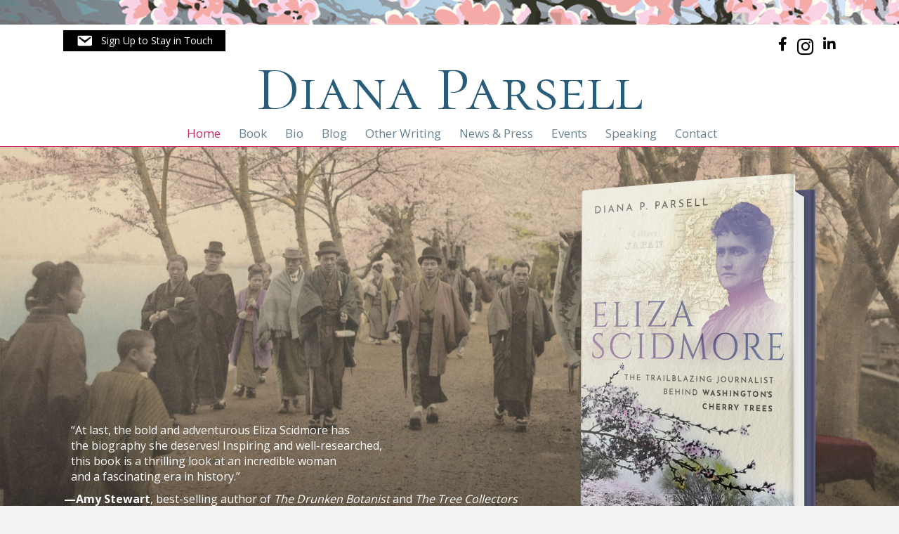

--- FILE ---
content_type: text/html; charset=UTF-8
request_url: https://dianaparsell.com/
body_size: 14584
content:
<!DOCTYPE html>
<html lang="en-US" prefix="og: https://ogp.me/ns#">
<head>
<meta charset="UTF-8" />
<meta name='viewport' content='width=device-width, initial-scale=1.0' />
<meta http-equiv='X-UA-Compatible' content='IE=edge' />
<link rel="profile" href="https://gmpg.org/xfn/11" />

            <script data-no-defer="1" data-ezscrex="false" data-cfasync="false" data-pagespeed-no-defer data-cookieconsent="ignore">
                var ctPublicFunctions = {"_ajax_nonce":"cdb65e9114","_rest_nonce":"466447d847","_ajax_url":"\/wp-admin\/admin-ajax.php","_rest_url":"https:\/\/dianaparsell.com\/wp-json\/","data__cookies_type":"native","data__ajax_type":"rest","data__bot_detector_enabled":0,"data__frontend_data_log_enabled":1,"cookiePrefix":"","wprocket_detected":false,"host_url":"dianaparsell.com","text__ee_click_to_select":"Click to select the whole data","text__ee_original_email":"The complete one is","text__ee_got_it":"Got it","text__ee_blocked":"Blocked","text__ee_cannot_connect":"Cannot connect","text__ee_cannot_decode":"Can not decode email. Unknown reason","text__ee_email_decoder":"CleanTalk email decoder","text__ee_wait_for_decoding":"The magic is on the way!","text__ee_decoding_process":"Please wait a few seconds while we decode the contact data."}
            </script>
        
            <script data-no-defer="1" data-ezscrex="false" data-cfasync="false" data-pagespeed-no-defer data-cookieconsent="ignore">
                var ctPublic = {"_ajax_nonce":"cdb65e9114","settings__forms__check_internal":"0","settings__forms__check_external":"0","settings__forms__force_protection":0,"settings__forms__search_test":"1","settings__forms__wc_add_to_cart":0,"settings__data__bot_detector_enabled":0,"settings__sfw__anti_crawler":0,"blog_home":"https:\/\/dianaparsell.com\/","pixel__setting":"0","pixel__enabled":false,"pixel__url":null,"data__email_check_before_post":1,"data__email_check_exist_post":0,"data__cookies_type":"native","data__key_is_ok":true,"data__visible_fields_required":true,"wl_brandname":"Anti-Spam by CleanTalk","wl_brandname_short":"CleanTalk","ct_checkjs_key":1121599059,"emailEncoderPassKey":"72ce2ec22eac58212a0eded93e643ed6","bot_detector_forms_excluded":"W10=","advancedCacheExists":false,"varnishCacheExists":false,"wc_ajax_add_to_cart":false}
            </script>
        
<!-- Search Engine Optimization by Rank Math PRO - https://rankmath.com/ -->
<title>Diana Parsell Home</title>
<meta name="description" content="Author Diana Parsell has published the first biography of Gilded Age travel writer and Washington cherry tree champion Eliza Scidmore."/>
<meta name="robots" content="follow, index, max-snippet:-1, max-video-preview:-1, max-image-preview:large"/>
<link rel="canonical" href="https://dianaparsell.com/" />
<meta property="og:locale" content="en_US" />
<meta property="og:type" content="website" />
<meta property="og:title" content="Diana Parsell Home" />
<meta property="og:description" content="Author Diana Parsell has published the first biography of Gilded Age travel writer and Washington cherry tree champion Eliza Scidmore." />
<meta property="og:url" content="https://dianaparsell.com/" />
<meta property="og:site_name" content="Diana Parsell" />
<meta property="og:updated_time" content="2025-02-03T18:28:22-05:00" />
<meta property="og:image" content="https://dianaparsell.com/wp-content/uploads/2022/04/A_Redfearn_Closeup1_6328-683x1024.jpg" />
<meta property="og:image:secure_url" content="https://dianaparsell.com/wp-content/uploads/2022/04/A_Redfearn_Closeup1_6328-683x1024.jpg" />
<meta property="og:image:width" content="683" />
<meta property="og:image:height" content="1024" />
<meta property="og:image:alt" content="Author Diana Parsell" />
<meta property="og:image:type" content="image/jpeg" />
<meta property="article:published_time" content="2018-04-15T17:38:46-04:00" />
<meta property="article:modified_time" content="2025-02-03T18:28:22-05:00" />
<meta name="twitter:card" content="summary_large_image" />
<meta name="twitter:title" content="Diana Parsell Home" />
<meta name="twitter:description" content="Author Diana Parsell has published the first biography of Gilded Age travel writer and Washington cherry tree champion Eliza Scidmore." />
<meta name="twitter:image" content="https://dianaparsell.com/wp-content/uploads/2022/04/A_Redfearn_Closeup1_6328-683x1024.jpg" />
<meta name="twitter:label1" content="Written by" />
<meta name="twitter:data1" content="abadmin" />
<meta name="twitter:label2" content="Time to read" />
<meta name="twitter:data2" content="2 minutes" />
<script type="application/ld+json" class="rank-math-schema-pro">{"@context":"https://schema.org","@graph":[{"@type":["Person","Organization"],"@id":"https://dianaparsell.com/#person","name":"Diana Parsell","sameAs":["https://www.facebook.com/diana.pabstparsell","https://www.linkedin.com/in/dianaparsell/"],"logo":{"@type":"ImageObject","@id":"https://dianaparsell.com/#logo","url":"https://dianaparsell.com/wp-content/uploads/2022/04/A_Redfearn_Closeup1_6328-scaled.jpg","contentUrl":"https://dianaparsell.com/wp-content/uploads/2022/04/A_Redfearn_Closeup1_6328-scaled.jpg","caption":"Diana Parsell","inLanguage":"en-US","width":"1706","height":"2560"},"image":{"@type":"ImageObject","@id":"https://dianaparsell.com/#logo","url":"https://dianaparsell.com/wp-content/uploads/2022/04/A_Redfearn_Closeup1_6328-scaled.jpg","contentUrl":"https://dianaparsell.com/wp-content/uploads/2022/04/A_Redfearn_Closeup1_6328-scaled.jpg","caption":"Diana Parsell","inLanguage":"en-US","width":"1706","height":"2560"}},{"@type":"WebSite","@id":"https://dianaparsell.com/#website","url":"https://dianaparsell.com","name":"Diana Parsell","publisher":{"@id":"https://dianaparsell.com/#person"},"inLanguage":"en-US","potentialAction":{"@type":"SearchAction","target":"https://dianaparsell.com/?s={search_term_string}","query-input":"required name=search_term_string"}},{"@type":"ImageObject","@id":"https://dianaparsell.com/wp-content/uploads/2023/05/parsell-eliza-3D-672x1024.png","url":"https://dianaparsell.com/wp-content/uploads/2023/05/parsell-eliza-3D-672x1024.png","width":"200","height":"200","inLanguage":"en-US"},{"@type":"WebPage","@id":"https://dianaparsell.com/#webpage","url":"https://dianaparsell.com/","name":"Diana Parsell Home","datePublished":"2018-04-15T17:38:46-04:00","dateModified":"2025-02-03T18:28:22-05:00","about":{"@id":"https://dianaparsell.com/#person"},"isPartOf":{"@id":"https://dianaparsell.com/#website"},"primaryImageOfPage":{"@id":"https://dianaparsell.com/wp-content/uploads/2023/05/parsell-eliza-3D-672x1024.png"},"inLanguage":"en-US"},{"@type":"Person","@id":"https://dianaparsell.com/#author","name":"abadmin","image":{"@type":"ImageObject","@id":"https://secure.gravatar.com/avatar/a38628cedc680d822fe4b1dc69f4976c771c795c6b07f1587fbd6f86dc1f1297?s=96&amp;d=mm&amp;r=g","url":"https://secure.gravatar.com/avatar/a38628cedc680d822fe4b1dc69f4976c771c795c6b07f1587fbd6f86dc1f1297?s=96&amp;d=mm&amp;r=g","caption":"abadmin","inLanguage":"en-US"}},{"@type":"Article","headline":"Diana Parsell Home","keywords":"Diana Parsell","datePublished":"2018-04-15T17:38:46-04:00","dateModified":"2025-02-03T18:28:22-05:00","author":{"@id":"https://dianaparsell.com/#author","name":"abadmin"},"publisher":{"@id":"https://dianaparsell.com/#person"},"description":"Author Diana Parsell has published the first biography of Gilded Age travel writer and Washington cherry tree champion Eliza Scidmore.","name":"Diana Parsell Home","@id":"https://dianaparsell.com/#richSnippet","isPartOf":{"@id":"https://dianaparsell.com/#webpage"},"image":{"@id":"https://dianaparsell.com/wp-content/uploads/2023/05/parsell-eliza-3D-672x1024.png"},"inLanguage":"en-US","mainEntityOfPage":{"@id":"https://dianaparsell.com/#webpage"}}]}</script>
<!-- /Rank Math WordPress SEO plugin -->

<link rel='dns-prefetch' href='//fonts.googleapis.com' />
<link href='https://fonts.gstatic.com' crossorigin rel='preconnect' />
<link rel="alternate" type="application/rss+xml" title="Diana Parsell &raquo; Feed" href="https://dianaparsell.com/feed/" />
<link rel="alternate" type="application/rss+xml" title="Diana Parsell &raquo; Comments Feed" href="https://dianaparsell.com/comments/feed/" />
<link rel="alternate" title="oEmbed (JSON)" type="application/json+oembed" href="https://dianaparsell.com/wp-json/oembed/1.0/embed?url=https%3A%2F%2Fdianaparsell.com%2F" />
<link rel="alternate" title="oEmbed (XML)" type="text/xml+oembed" href="https://dianaparsell.com/wp-json/oembed/1.0/embed?url=https%3A%2F%2Fdianaparsell.com%2F&#038;format=xml" />
<style id='wp-img-auto-sizes-contain-inline-css'>
img:is([sizes=auto i],[sizes^="auto," i]){contain-intrinsic-size:3000px 1500px}
/*# sourceURL=wp-img-auto-sizes-contain-inline-css */
</style>
<link rel='stylesheet' id='fl-builder-layout-29-css' href='https://dianaparsell.com/wp-content/uploads/bb-plugin/cache/29-layout.css?ver=2d3a0e9a7490422aea320b05b90eee4e' media='all' />
<link rel='stylesheet' id='cleantalk-public-css-css' href='https://dianaparsell.com/wp-content/plugins/cleantalk-spam-protect/css/cleantalk-public.min.css?ver=6.70.1_1766150841' media='all' />
<link rel='stylesheet' id='cleantalk-email-decoder-css-css' href='https://dianaparsell.com/wp-content/plugins/cleantalk-spam-protect/css/cleantalk-email-decoder.min.css?ver=6.70.1_1766150841' media='all' />
<link rel='stylesheet' id='novelist-css' href='https://dianaparsell.com/wp-content/plugins/novelist/templates/novelist-front-end.css?ver=1.3.0' media='all' />
<style id='novelist-inline-css'>
.novelist-button {
			background: #333333;
		}
		
		.novelist-button:hover {
			background: #010101;
		}.novelist-button, .novelist-button:hover {
			color: #ffffff;
		}
/*# sourceURL=novelist-inline-css */
</style>
<link rel='stylesheet' id='font-awesome-5-css' href='https://dianaparsell.com/wp-content/plugins/bb-plugin/fonts/fontawesome/5.15.4/css/all.min.css?ver=2.10.0.5' media='all' />
<link rel='stylesheet' id='font-awesome-css' href='https://dianaparsell.com/wp-content/plugins/bb-plugin/fonts/fontawesome/5.15.4/css/v4-shims.min.css?ver=2.10.0.5' media='all' />
<link rel='stylesheet' id='icon-1523828273-css' href='https://dianaparsell.com/wp-content/uploads/bb-plugin/icons/icon-1523828273/style.css?ver=2.10.0.5' media='all' />
<link rel='stylesheet' id='dashicons-css' href='https://dianaparsell.com/wp-includes/css/dashicons.min.css?ver=6.9' media='all' />
<link rel='stylesheet' id='fl-builder-layout-bundle-ba60acaa5e035d874355acfd7df0b6d3-css' href='https://dianaparsell.com/wp-content/uploads/bb-plugin/cache/ba60acaa5e035d874355acfd7df0b6d3-layout-bundle.css?ver=2.10.0.5-1.5.2.1' media='all' />
<link rel='stylesheet' id='jquery-magnificpopup-css' href='https://dianaparsell.com/wp-content/plugins/bb-plugin/css/jquery.magnificpopup.min.css?ver=2.10.0.5' media='all' />
<link rel='stylesheet' id='bootstrap-css' href='https://dianaparsell.com/wp-content/themes/bb-theme/css/bootstrap.min.css?ver=1.7.19.1' media='all' />
<link rel='stylesheet' id='fl-automator-skin-css' href='https://dianaparsell.com/wp-content/uploads/bb-theme/skin-69344e1788031.css?ver=1.7.19.1' media='all' />
<link rel='stylesheet' id='pp-animate-css' href='https://dianaparsell.com/wp-content/plugins/bbpowerpack/assets/css/animate.min.css?ver=3.5.1' media='all' />
<link rel='stylesheet' id='fl-builder-google-fonts-22fc89ef00c155a46df4c2ac15b6f8de-css' href='//fonts.googleapis.com/css?family=Open+Sans%3A400%2C500%2C600%2C700%2C300%7CEB+Garamond%3A400%2C700%7CPlayfair+Display%3A400%2C700%7CCormorant+SC%3A400%7CGilda+Display%3A400&#038;ver=6.9' media='all' />
<script src="https://dianaparsell.com/wp-includes/js/jquery/jquery.min.js?ver=3.7.1" id="jquery-core-js"></script>
<script src="https://dianaparsell.com/wp-includes/js/jquery/jquery-migrate.min.js?ver=3.4.1" id="jquery-migrate-js"></script>
<script src="https://dianaparsell.com/wp-content/plugins/cleantalk-spam-protect/js/apbct-public-bundle_gathering.min.js?ver=6.70.1_1766150841" id="apbct-public-bundle_gathering.min-js-js"></script>
<link rel="https://api.w.org/" href="https://dianaparsell.com/wp-json/" /><link rel="alternate" title="JSON" type="application/json" href="https://dianaparsell.com/wp-json/wp/v2/pages/29" /><link rel="EditURI" type="application/rsd+xml" title="RSD" href="https://dianaparsell.com/xmlrpc.php?rsd" />
<link rel='shortlink' href='https://dianaparsell.com/' />
		<script>
			var bb_powerpack = {
				version: '2.40.10',
				getAjaxUrl: function() { return atob( 'aHR0cHM6Ly9kaWFuYXBhcnNlbGwuY29tL3dwLWFkbWluL2FkbWluLWFqYXgucGhw' ); },
				callback: function() {},
				mapMarkerData: {},
				post_id: '29',
				search_term: '',
				current_page: 'https://dianaparsell.com/',
				conditionals: {
					is_front_page: true,
					is_home: false,
					is_archive: false,
					current_post_type: '',
					is_tax: false,
										is_author: false,
					current_author: false,
					is_search: false,
									}
			};
		</script>
		<link rel="icon" href="https://dianaparsell.com/wp-content/uploads/2024/02/cropped-DP-favicon-32x32.png" sizes="32x32" />
<link rel="icon" href="https://dianaparsell.com/wp-content/uploads/2024/02/cropped-DP-favicon-192x192.png" sizes="192x192" />
<link rel="apple-touch-icon" href="https://dianaparsell.com/wp-content/uploads/2024/02/cropped-DP-favicon-180x180.png" />
<meta name="msapplication-TileImage" content="https://dianaparsell.com/wp-content/uploads/2024/02/cropped-DP-favicon-270x270.png" />
		<style id="wp-custom-css">
			.wp-caption {
    background: none;
    border: 0;
}		</style>
		<link rel='stylesheet' id='fl-builder-google-fonts-5eddf3bd276c94e62e3a1c3c3cdb7b21-css' href='//fonts.googleapis.com/css?family=Open+Sans%3A600%2C400%2C700%2C500%2C300%7CEB+Garamond%3A400%2C700%7CPlayfair+Display%3A400%2C700%7CCormorant+SC%3A400%7CGilda+Display%3A400&#038;ver=6.9' media='all' />
</head>
<body class="home wp-singular page-template-default page page-id-29 wp-theme-bb-theme fl-builder fl-builder-2-10-0-5 fl-themer-1-5-2-1 fl-theme-1-7-19-1 fl-no-js fl-theme-builder-header fl-theme-builder-header-header fl-theme-builder-footer fl-theme-builder-footer-footer fl-theme-builder-singular fl-theme-builder-singular-page fl-framework-bootstrap fl-preset-default fl-full-width fl-search-active" itemscope="itemscope" itemtype="https://schema.org/WebPage">
<a aria-label="Skip to content" class="fl-screen-reader-text" href="#fl-main-content">Skip to content</a><div class="fl-page">
	<header class="fl-builder-content fl-builder-content-51 fl-builder-global-templates-locked" data-post-id="51" data-type="header" data-sticky="0" data-sticky-on="" data-sticky-breakpoint="medium" data-shrink="0" data-overlay="0" data-overlay-bg="transparent" data-shrink-image-height="50px" role="banner" itemscope="itemscope" itemtype="http://schema.org/WPHeader"><div class="fl-row fl-row-full-width fl-row-bg-photo fl-node-e41xkb7t9zva fl-row-default-height fl-row-align-center" data-node="e41xkb7t9zva">
	<div class="fl-row-content-wrap">
						<div class="fl-row-content fl-row-fixed-width fl-node-content">
		
<div class="fl-col-group fl-node-qlbpcmgj0vf6" data-node="qlbpcmgj0vf6">
			<div class="fl-col fl-node-7nb4qcsy9po1 fl-col-bg-color" data-node="7nb4qcsy9po1">
	<div class="fl-col-content fl-node-content"></div>
</div>
	</div>
		</div>
	</div>
</div>
<div class="fl-row fl-row-full-width fl-row-bg-color fl-node-5ad3c724d3840 fl-row-default-height fl-row-align-center" data-node="5ad3c724d3840">
	<div class="fl-row-content-wrap">
						<div class="fl-row-content fl-row-fixed-width fl-node-content">
		
<div class="fl-col-group fl-node-5b87f5de3e1fd" data-node="5b87f5de3e1fd">
			<div class="fl-col fl-node-5b87f5de3e32a fl-col-bg-color fl-col-has-cols" data-node="5b87f5de3e32a">
	<div class="fl-col-content fl-node-content">
<div class="fl-col-group fl-node-5b886579ab52d fl-col-group-nested fl-col-group-equal-height fl-col-group-align-top" data-node="5b886579ab52d">
			<div class="fl-col fl-node-5b886579ab682 fl-col-bg-color fl-col-small" data-node="5b886579ab682">
	<div class="fl-col-content fl-node-content"><div class="fl-module fl-module-pp-smart-button fl-node-5b87f60031ca5" data-node="5b87f60031ca5">
	<div class="fl-module-content fl-node-content">
		<div class="pp-button-wrap pp-button-width-auto pp-button-has-icon">
	<a href="https://dianaparsell.com/sign-up/" target="_self" class="pp-button" role="button" aria-label="Sign Up to Stay in Touch">
				<i class="pp-button-icon pp-button-icon-before dashicons dashicons-before dashicons-email"></i>
						<span class="pp-button-text">Sign Up to Stay in Touch</span>
					</a>
</div>
	</div>
</div>
</div>
</div>
			<div class="fl-col fl-node-5b886579ab686 fl-col-bg-color fl-col-small" data-node="5b886579ab686">
	<div class="fl-col-content fl-node-content"><div class="fl-module fl-module-icon-group fl-node-5b85c6ee1ca99" data-node="5b85c6ee1ca99">
	<div class="fl-module-content fl-node-content">
		<div class="fl-icon-group">
	<span class="fl-icon">
								<a href="https://www.facebook.com/diana.pabstparsell" target="_blank" rel="noopener" >
							<i class="fa fa-facebook" aria-hidden="true"></i>
				<span class="sr-only">Follow Diana on Facebook</span>
						</a>
			</span>
		<span class="fl-icon">
								<a href="https://www.instagram.com/diana.pabstparsell" target="_blank" rel="noopener" >
							<i class="fabrands-instagram" aria-hidden="true"></i>
				<span class="sr-only">Follow Diana on Instagram</span>
						</a>
			</span>
		<span class="fl-icon">
								<a href="https://www.linkedin.com/in/dianaparsell/" target="_blank" rel="noopener" >
							<i class="fa fa-linkedin" aria-hidden="true"></i>
				<span class="sr-only">Follow Diana on LinkedIn</span>
						</a>
			</span>
	</div>
	</div>
</div>
</div>
</div>
	</div>
<div class="fl-module fl-module-heading fl-node-qu6kotx1zypa" data-node="qu6kotx1zypa">
	<div class="fl-module-content fl-node-content">
		<h1 class="fl-heading">
		<a
		href="https://dianaparsell.com"
		title="Diana Parsell"
		target="_self"
			>
		<span class="fl-heading-text">Diana Parsell</span>
		</a>
	</h1>
	</div>
</div>
</div>
</div>
	</div>
		</div>
	</div>
</div>
<div class="fl-row fl-row-full-width fl-row-bg-color fl-node-5ad3c7974348d fl-row-default-height fl-row-align-center" data-node="5ad3c7974348d">
	<div class="fl-row-content-wrap">
						<div class="fl-row-content fl-row-fixed-width fl-node-content">
		
<div class="fl-col-group fl-node-5ad3c79744f75" data-node="5ad3c79744f75">
			<div class="fl-col fl-node-5ad3c7974500f fl-col-bg-color" data-node="5ad3c7974500f">
	<div class="fl-col-content fl-node-content"><div class="fl-module fl-module-pp-advanced-menu fl-node-5ad3c7b47729b" data-node="5ad3c7b47729b">
	<div class="fl-module-content fl-node-content">
		<div class="pp-advanced-menu pp-advanced-menu-accordion-collapse pp-menu-default pp-menu-align-center pp-menu-position-below">
   				<div class="pp-advanced-menu-mobile">
			<button class="pp-advanced-menu-mobile-toggle hamburger" tabindex="0" aria-label="Menu" aria-expanded="false">
				<div class="pp-hamburger"><div class="pp-hamburger-box"><div class="pp-hamburger-inner"></div></div></div>			</button>
			</div>
			   	<div class="pp-clear"></div>
	<nav class="pp-menu-nav" aria-label="Menu" itemscope="itemscope" itemtype="https://schema.org/SiteNavigationElement">
		<ul id="menu-primary-navigation" class="menu pp-advanced-menu-horizontal pp-toggle-arrows"><li id="menu-item-43" class="menu-item menu-item-type-post_type menu-item-object-page menu-item-home current-menu-item page_item page-item-29 current_page_item"><a href="https://dianaparsell.com/" aria-current="page"><span class="menu-item-text">Home</span></a></li><li id="menu-item-4962" class="menu-item menu-item-type-custom menu-item-object-custom"><a href="/books/eliza-scidmore/"><span class="menu-item-text">Book</span></a></li><li id="menu-item-41" class="menu-item menu-item-type-post_type menu-item-object-page"><a href="https://dianaparsell.com/about-diana/"><span class="menu-item-text">Bio</span></a></li><li id="menu-item-5142" class="menu-item menu-item-type-post_type menu-item-object-page"><a href="https://dianaparsell.com/blog/"><span class="menu-item-text">Blog</span></a></li><li id="menu-item-157" class="menu-item menu-item-type-post_type menu-item-object-page"><a href="https://dianaparsell.com/articles/"><span class="menu-item-text">Other Writing</span></a></li><li id="menu-item-5278" class="menu-item menu-item-type-post_type menu-item-object-page"><a href="https://dianaparsell.com/news-press/"><span class="menu-item-text">News &#038; Press</span></a></li><li id="menu-item-5231" class="menu-item menu-item-type-post_type menu-item-object-page"><a href="https://dianaparsell.com/author-events-for-diana-parsell/"><span class="menu-item-text">Events</span></a></li><li id="menu-item-5315" class="menu-item menu-item-type-post_type menu-item-object-page"><a href="https://dianaparsell.com/speaking/"><span class="menu-item-text">Speaking</span></a></li><li id="menu-item-46" class="menu-item menu-item-type-post_type menu-item-object-page"><a href="https://dianaparsell.com/contact/"><span class="menu-item-text">Contact</span></a></li></ul>	</nav>
</div>
	</div>
</div>
</div>
</div>
	</div>
		</div>
	</div>
</div>
</header>	<div id="fl-main-content" class="fl-page-content" itemprop="mainContentOfPage" role="main">

		
<div class="fl-content-full container">
	<div class="row">
		<div class="fl-content col-md-12">
			<article class="fl-post post-29 page type-page status-publish hentry" id="fl-post-29" itemscope="itemscope" itemtype="https://schema.org/CreativeWork">

			<div class="fl-post-content clearfix" itemprop="text">
		<div class="fl-builder-content fl-builder-content-29 fl-builder-content-primary fl-builder-global-templates-locked" data-post-id="29"><div class="fl-row fl-row-full-width fl-row-bg-photo fl-node-q4i90k3je6by fl-row-default-height fl-row-align-center" data-node="q4i90k3je6by">
	<div class="fl-row-content-wrap">
						<div class="fl-row-content fl-row-fixed-width fl-node-content">
		
<div class="fl-col-group fl-node-b3neltruo05c fl-col-group-equal-height fl-col-group-align-bottom" data-node="b3neltruo05c">
			<div class="fl-col fl-node-dtc287mgjnyi fl-col-bg-none fl-col-has-cols" data-node="dtc287mgjnyi">
	<div class="fl-col-content fl-node-content">
<div class="fl-col-group fl-node-64zfbd9pn27u fl-col-group-nested fl-col-group-equal-height fl-col-group-align-center" data-node="64zfbd9pn27u">
			<div class="fl-col fl-node-dix91ec70rjp fl-col-bg-color" data-node="dix91ec70rjp">
	<div class="fl-col-content fl-node-content"><div class="fl-module fl-module-rich-text fl-node-39bkeln1jaf8" data-node="39bkeln1jaf8">
	<div class="fl-module-content fl-node-content">
		<div class="fl-rich-text">
	<p>“At last, the bold and adventurous Eliza Scidmore has<br />
the biography she deserves! Inspiring and well-researched,<br />
this book is a thrilling look at an incredible woman<br />
and a fascinating era in history.”</p>
</div>
	</div>
</div>
<div class="fl-module fl-module-rich-text fl-node-dnkjy0ai57pw" data-node="dnkjy0ai57pw">
	<div class="fl-module-content fl-node-content">
		<div class="fl-rich-text">
	<p><strong>—Amy Stewart</strong>, best-selling author of <em>The Drunken Botanist</em> and <em>The Tree Collectors</em></p>
</div>
	</div>
</div>
</div>
</div>
			<div class="fl-col fl-node-otg3h8dzyk4x fl-col-bg-color fl-col-small" data-node="otg3h8dzyk4x">
	<div class="fl-col-content fl-node-content"><div class="fl-module fl-module-pp-image fl-node-5tup7ajvd9nl" data-node="5tup7ajvd9nl">
	<div class="fl-module-content fl-node-content">
		<div class="pp-photo-container">
	<div class="pp-photo pp-photo-align-center pp-photo-align-responsive-default" itemscope itemtype="http://schema.org/ImageObject">
		<div class="pp-photo-content">
			<div class="pp-photo-content-inner">
								<a href="/books/eliza-scidmore/" target="_self" itemprop="url">
									<img fetchpriority="high" decoding="async" class="pp-photo-img wp-image-5092 size-large" src="https://dianaparsell.com/wp-content/uploads/2023/05/parsell-eliza-3D-672x1024.png" alt="parsell-eliza-3D" itemprop="image" height="1024" width="672" srcset="https://dianaparsell.com/wp-content/uploads/2023/05/parsell-eliza-3D-672x1024.png 672w, https://dianaparsell.com/wp-content/uploads/2023/05/parsell-eliza-3D-197x300.png 197w, https://dianaparsell.com/wp-content/uploads/2023/05/parsell-eliza-3D.png 698w" sizes="(max-width: 672px) 100vw, 672px" title="parsell-eliza-3D"  />
					<div class="pp-overlay-bg"></div>
													</a>
							</div>
					</div>
	</div>
</div>
	</div>
</div>
</div>
</div>
	</div>
<div class="fl-module fl-module-rich-text fl-node-c8dhxqfm04z2 fl-visible-desktop fl-visible-large fl-visible-medium" data-node="c8dhxqfm04z2">
	<div class="fl-module-content fl-node-content">
		<div class="fl-rich-text">
	<p>“On the Way Home,” by Kazumasa Ogawa in <em>The Hanami</em> (Flower-picnic), A.B. Takashima, 1899 (courtesy Special Collections, Claremont Colleges Library, Claremont, CA)</p>
</div>
	</div>
</div>
</div>
</div>
	</div>
		</div>
	</div>
</div>
<div class="fl-row fl-row-fixed-width fl-row-bg-none fl-node-3c54f6ojdp8a fl-row-default-height fl-row-align-center fl-visible-mobile" data-node="3c54f6ojdp8a">
	<div class="fl-row-content-wrap">
						<div class="fl-row-content fl-row-fixed-width fl-node-content">
		
<div class="fl-col-group fl-node-csbi4powzarx" data-node="csbi4powzarx">
			<div class="fl-col fl-node-wpi9n3oear18 fl-col-bg-color" data-node="wpi9n3oear18">
	<div class="fl-col-content fl-node-content"><div class="fl-module fl-module-photo fl-node-kbjyvn8icsqf" data-node="kbjyvn8icsqf">
	<div class="fl-module-content fl-node-content">
		<div role="figure" class="fl-photo fl-photo-align-center" itemscope itemtype="https://schema.org/ImageObject">
	<div class="fl-photo-content fl-photo-img-jpg">
				<img loading="lazy" decoding="async" class="fl-photo-img wp-image-5028 size-full" src="https://dianaparsell.com/wp-content/uploads/2023/03/Parsell_NewHeroImage_Hanami_Claremont.jpg" alt="Parsell_NewHeroImage_Hanami_Claremont" height="803" width="800" title="Parsell_NewHeroImage_Hanami_Claremont"  itemprop="image" srcset="https://dianaparsell.com/wp-content/uploads/2023/03/Parsell_NewHeroImage_Hanami_Claremont.jpg 800w, https://dianaparsell.com/wp-content/uploads/2023/03/Parsell_NewHeroImage_Hanami_Claremont-300x300.jpg 300w, https://dianaparsell.com/wp-content/uploads/2023/03/Parsell_NewHeroImage_Hanami_Claremont-150x150.jpg 150w, https://dianaparsell.com/wp-content/uploads/2023/03/Parsell_NewHeroImage_Hanami_Claremont-768x771.jpg 768w" sizes="auto, (max-width: 800px) 100vw, 800px" />
					</div>
	</div>
	</div>
</div>
<div class="fl-module fl-module-rich-text fl-node-kxco26m4zfuj" data-node="kxco26m4zfuj">
	<div class="fl-module-content fl-node-content">
		<div class="fl-rich-text">
	<p style="text-align: right;">“On the Way Home,” by Kazumasa Ogawa in The Hanami (Flower-picnic), A.B. Takashima, 1899 (courtesy of Special Collections, Claremont Colleges Library, Claremont, CA)</p>
</div>
	</div>
</div>
</div>
</div>
	</div>
		</div>
	</div>
</div>
<div class="fl-row fl-row-full-width fl-row-bg-gradient fl-node-5t0iebqo7kgs fl-row-default-height fl-row-align-center" data-node="5t0iebqo7kgs">
	<div class="fl-row-content-wrap">
						<div class="fl-row-content fl-row-fixed-width fl-node-content">
		
<div class="fl-col-group fl-node-1p6jwbg9a4xv" data-node="1p6jwbg9a4xv">
			<div class="fl-col fl-node-n8p765urkhsl fl-col-bg-color fl-col-small" data-node="n8p765urkhsl">
	<div class="fl-col-content fl-node-content"><div class="fl-module fl-module-pp-image fl-node-5b577edad2112" data-node="5b577edad2112">
	<div class="fl-module-content fl-node-content">
		<div class="pp-photo-container">
	<div class="pp-photo pp-photo-align-center pp-photo-align-responsive-default" itemscope itemtype="http://schema.org/ImageObject">
		<div class="pp-photo-content">
			<div class="pp-photo-content-inner">
								<a href="/about-diana/" target="_self" itemprop="url">
									<img loading="lazy" decoding="async" class="pp-photo-img wp-image-4586 size-2048x2048" src="https://dianaparsell.com/wp-content/uploads/2022/04/A_Redfearn_Closeup1_6328-1365x2048.jpg" alt="Author Diana Parsell" itemprop="image" height="2048" width="1365" srcset="https://dianaparsell.com/wp-content/uploads/2022/04/A_Redfearn_Closeup1_6328-1365x2048.jpg 1365w, https://dianaparsell.com/wp-content/uploads/2022/04/A_Redfearn_Closeup1_6328-200x300.jpg 200w, https://dianaparsell.com/wp-content/uploads/2022/04/A_Redfearn_Closeup1_6328-683x1024.jpg 683w, https://dianaparsell.com/wp-content/uploads/2022/04/A_Redfearn_Closeup1_6328-768x1152.jpg 768w, https://dianaparsell.com/wp-content/uploads/2022/04/A_Redfearn_Closeup1_6328-1024x1536.jpg 1024w, https://dianaparsell.com/wp-content/uploads/2022/04/A_Redfearn_Closeup1_6328-scaled.jpg 1706w" sizes="auto, (max-width: 1365px) 100vw, 1365px" title="Author Diana Parsell"  />
					<div class="pp-overlay-bg"></div>
													</a>
							</div>
					</div>
	</div>
</div>
	</div>
</div>
</div>
</div>
			<div class="fl-col fl-node-e813sdmqbpnk fl-col-bg-color" data-node="e813sdmqbpnk">
	<div class="fl-col-content fl-node-content"><div class="fl-module fl-module-heading fl-node-98cmzvx1shj0" data-node="98cmzvx1shj0">
	<div class="fl-module-content fl-node-content">
		<h2 class="fl-heading">
		<span class="fl-heading-text">About Diana</span>
	</h2>
	</div>
</div>
<div class="fl-module fl-module-rich-text fl-node-h54vi1cupnds" data-node="h54vi1cupnds">
	<div class="fl-module-content fl-node-content">
		<div class="fl-rich-text">
	<p>Diana Parsell is a former journalist and science writer in the Washington, D.C., area. She has worked for publications and websites including <em>National Geographic</em> and <em>The Washington Post</em>, and for several major science organizations. Living and working in Southeast Asia led her to stumble onto the subject of her first book, a biography of the trailblazing 19th-century American journalist and travel writer Eliza Scidmore.</p>
</div>
	</div>
</div>
<div class="fl-module fl-module-pp-smart-button fl-node-5b577e8501d2f" data-node="5b577e8501d2f">
	<div class="fl-module-content fl-node-content">
		<div class="pp-button-wrap pp-button-width-auto">
	<a href="https://dianaparsell.com/about-diana/" target="_self" class="pp-button" role="button" aria-label="FULL BIO">
						<span class="pp-button-text">FULL BIO</span>
					</a>
</div>
	</div>
</div>
</div>
</div>
	</div>
		</div>
	</div>
</div>
<div class="fl-row fl-row-full-width fl-row-bg-none fl-node-6f1xuo5v8gjp fl-row-default-height fl-row-align-center" data-node="6f1xuo5v8gjp">
	<div class="fl-row-content-wrap">
						<div class="fl-row-content fl-row-fixed-width fl-node-content">
		
<div class="fl-col-group fl-node-j1ozuarxy42f" data-node="j1ozuarxy42f">
			<div class="fl-col fl-node-mnrjusagvo31 fl-col-bg-color" data-node="mnrjusagvo31">
	<div class="fl-col-content fl-node-content"><div class="fl-module fl-module-heading fl-node-8z3k4rqcl6no" data-node="8z3k4rqcl6no">
	<div class="fl-module-content fl-node-content">
		<h2 class="fl-heading">
		<span class="fl-heading-text">About the Book</span>
	</h2>
	</div>
</div>
<div class="fl-module fl-module-rich-text fl-node-mabijz7gv652" data-node="mabijz7gv652">
	<div class="fl-module-content fl-node-content">
		<div class="fl-rich-text">
	<p>Nellie Bly meets Forrest Gump in this groundbreaking biography of a pioneering female journalist who blazed trails to modern tourism. Born on the American frontier just before the Civil War, Eliza Scidmore visited more places in her 20s than most people would see in a lifetime. By the end of the 19th century her travels were so legendary she was introduced at a meeting in London as “Miss Scidmore, of everywhere.” Her legacy endures in her obsessive quest to give Washington its now-famous Japanese cherry trees.</p>
</div>
	</div>
</div>
<div class="fl-module fl-module-pp-smart-button fl-node-7no84x2hkgib" data-node="7no84x2hkgib">
	<div class="fl-module-content fl-node-content">
		<div class="pp-button-wrap pp-button-width-auto">
	<a href="/books/eliza-scidmore/" target="_self" class="pp-button" role="button" aria-label="LEARN MORE">
						<span class="pp-button-text">LEARN MORE</span>
					</a>
</div>
	</div>
</div>
</div>
</div>
			<div class="fl-col fl-node-brlh2jgpe6n3 fl-col-bg-color fl-col-small" data-node="brlh2jgpe6n3">
	<div class="fl-col-content fl-node-content"><div class="fl-module fl-module-photo fl-node-2aetd3o54c9x" data-node="2aetd3o54c9x">
	<div class="fl-module-content fl-node-content">
		<div role="figure" class="fl-photo fl-photo-align-center" itemscope itemtype="https://schema.org/ImageObject">
	<div class="fl-photo-content fl-photo-img-jpg">
				<a href="/books/eliza-scidmore/" target="_self" itemprop="url">
				<img loading="lazy" decoding="async" class="fl-photo-img wp-image-4840 size-full" src="https://dianaparsell.com/wp-content/uploads/2022/11/OUP_ScidmoreBookcover_High-res-1.jpg" alt="book cover on Eliza Scidmore and DC&#039;.s cherry blossom trees" height="2518" width="1600" title="OUP_ScidmoreBookcover_High-res"  itemprop="image" srcset="https://dianaparsell.com/wp-content/uploads/2022/11/OUP_ScidmoreBookcover_High-res-1.jpg 1600w, https://dianaparsell.com/wp-content/uploads/2022/11/OUP_ScidmoreBookcover_High-res-1-191x300.jpg 191w, https://dianaparsell.com/wp-content/uploads/2022/11/OUP_ScidmoreBookcover_High-res-1-651x1024.jpg 651w, https://dianaparsell.com/wp-content/uploads/2022/11/OUP_ScidmoreBookcover_High-res-1-768x1209.jpg 768w, https://dianaparsell.com/wp-content/uploads/2022/11/OUP_ScidmoreBookcover_High-res-1-976x1536.jpg 976w, https://dianaparsell.com/wp-content/uploads/2022/11/OUP_ScidmoreBookcover_High-res-1-1301x2048.jpg 1301w" sizes="auto, (max-width: 1600px) 100vw, 1600px" />
				</a>
					</div>
	</div>
	</div>
</div>
</div>
</div>
	</div>
		</div>
	</div>
</div>
<div class="fl-row fl-row-full-width fl-row-bg-color fl-node-8rqvyehzw4ip fl-row-default-height fl-row-align-center" data-node="8rqvyehzw4ip">
	<div class="fl-row-content-wrap">
						<div class="fl-row-content fl-row-fixed-width fl-node-content">
		
<div class="fl-col-group fl-node-9stc0a8ogyih" data-node="9stc0a8ogyih">
			<div class="fl-col fl-node-mq2zrfo3i198 fl-col-bg-color" data-node="mq2zrfo3i198">
	<div class="fl-col-content fl-node-content"><div class="fl-module fl-module-heading fl-node-t3hgxncbw24z" data-node="t3hgxncbw24z">
	<div class="fl-module-content fl-node-content">
		<h2 class="fl-heading">
		<span class="fl-heading-text">Watch & Listen</span>
	</h2>
	</div>
</div>
</div>
</div>
	</div>

<div class="fl-col-group fl-node-vle0hg7kp62q" data-node="vle0hg7kp62q">
			<div class="fl-col fl-node-w0apktl4c1zr fl-col-bg-color" data-node="w0apktl4c1zr">
	<div class="fl-col-content fl-node-content"><div class="fl-module fl-module-rich-text fl-node-6xoefa1hzwr2" data-node="6xoefa1hzwr2">
	<div class="fl-module-content fl-node-content">
		<div class="fl-rich-text">
	<p><strong>NBC’s “Today Show” with Kristen Welker</strong></p>
</div>
	</div>
</div>
<div class="fl-module fl-module-html fl-node-wq7zkg5jati3" data-node="wq7zkg5jati3">
	<div class="fl-module-content fl-node-content">
		<div class="fl-html">
	<iframe loading='lazy' width='560' height='315' src='https://www.today.com/today/embedded-video/mmvo167139397774' scrolling='no' frameborder='0' allowfullscreen></iframe></div>
	</div>
</div>
</div>
</div>
			<div class="fl-col fl-node-rz2tsl18d6a9 fl-col-bg-color fl-col-small" data-node="rz2tsl18d6a9">
	<div class="fl-col-content fl-node-content"><div class="fl-module fl-module-rich-text fl-node-ywks2ba9ou8h" data-node="ywks2ba9ou8h">
	<div class="fl-module-content fl-node-content">
		<div class="fl-rich-text">
	<p><strong>The George Washington University Museum</strong></p>
</div>
	</div>
</div>
<div class="fl-module fl-module-bbdg-video-lightbox fl-node-04x97rkdimnt" data-node="04x97rkdimnt">
	<div class="fl-module-content fl-node-content">
		
<div class="bbdg-video-lightbox">
	<a class="bbdg-video-link" href="https://vimeo.com/803202948?embedded=false&amp;source=vimeo_logo&amp;owner=110969677" target="_blank" rel="noopener">
		<div class="bbdg-video-thumb">
					<img decoding="async" src="https://dianaparsell.com/wp-content/uploads/2023/05/M8aa6910f59ce658e186f6dad3b03bc011678899349332.png" />
					<i class="fa fa-play " aria-hidden="true"></i>
		</div>
			</a>
</div>
<div id="bbdg-video-modal"></div>	</div>
</div>
</div>
</div>
	</div>

<div class="fl-col-group fl-node-ziqw310m7yxp" data-node="ziqw310m7yxp">
			<div class="fl-col fl-node-bfhk4u1s0wny fl-col-bg-color" data-node="bfhk4u1s0wny">
	<div class="fl-col-content fl-node-content"><div class="fl-module fl-module-rich-text fl-node-ltup74gv1b8c" data-node="ltup74gv1b8c">
	<div class="fl-module-content fl-node-content">
		<div class="fl-rich-text">
	<p><strong>Biographers International Organization</strong></p>
</div>
	</div>
</div>
<div class="fl-module fl-module-html fl-node-x5rmkhiejgv3" data-node="x5rmkhiejgv3">
	<div class="fl-module-content fl-node-content">
		<div class="fl-html">
	<iframe loading="lazy" style="border-radius: 12px;" src="https://open.spotify.com/embed/episode/4CjdI6a0WUI0kXZzk1U1rs?utm_source=generator" width="100%" height="152" frameborder="0" allowfullscreen="allowfullscreen"></iframe></div>
	</div>
</div>
</div>
</div>
	</div>
		</div>
	</div>
</div>
<div class="fl-row fl-row-full-width fl-row-bg-gradient fl-node-s4um0tecpzrl fl-row-default-height fl-row-align-center" data-node="s4um0tecpzrl">
	<div class="fl-row-content-wrap">
						<div class="fl-row-content fl-row-fixed-width fl-node-content">
		
<div class="fl-col-group fl-node-ufstyh4vl1az" data-node="ufstyh4vl1az">
			<div class="fl-col fl-node-svt1l8aic7d0 fl-col-bg-color" data-node="svt1l8aic7d0">
	<div class="fl-col-content fl-node-content"><div class="fl-module fl-module-heading fl-node-tc2ykovie376" data-node="tc2ykovie376">
	<div class="fl-module-content fl-node-content">
		<h2 class="fl-heading">
		<span class="fl-heading-text">Praise for the Book</span>
	</h2>
	</div>
</div>
</div>
</div>
	</div>

<div class="fl-col-group fl-node-nuyxic586aft fl-col-group-equal-height fl-col-group-align-top fl-col-group-custom-width" data-node="nuyxic586aft">
			<div class="fl-col fl-node-bt2407zw9lux fl-col-bg-color fl-col-small fl-col-small-custom-width" data-node="bt2407zw9lux">
	<div class="fl-col-content fl-node-content"><div class="fl-module fl-module-rich-text fl-node-wdnb6vmj9l40" data-node="wdnb6vmj9l40">
	<div class="fl-module-content fl-node-content">
		<div class="fl-rich-text">
	<p>“</p>
</div>
	</div>
</div>
<div class="fl-module fl-module-rich-text fl-node-ceosrnam4ib6" data-node="ceosrnam4ib6">
	<div class="fl-module-content fl-node-content">
		<div class="fl-rich-text">
	<p>This meticulously researched biography brings to life the woman whose curiosity and passion for travel bought the wonder of distant lands in words and pictures to American readers.</p>
</div>
	</div>
</div>
<div class="fl-module fl-module-rich-text fl-node-esm038rp1zix" data-node="esm038rp1zix">
	<div class="fl-module-content fl-node-content">
		<div class="fl-rich-text">
	<p><strong>—Cathy Newman,</strong> author of <em>Women Photographers at National Geographic</em></p>
</div>
	</div>
</div>
</div>
</div>
			<div class="fl-col fl-node-hnxow8rspi5q fl-col-bg-color fl-col-small fl-col-small-custom-width" data-node="hnxow8rspi5q">
	<div class="fl-col-content fl-node-content"><div class="fl-module fl-module-rich-text fl-node-qpuw5r62ybkh" data-node="qpuw5r62ybkh">
	<div class="fl-module-content fl-node-content">
		<div class="fl-rich-text">
	<p>“</p>
</div>
	</div>
</div>
<div class="fl-module fl-module-rich-text fl-node-xuj07zir2qnk" data-node="xuj07zir2qnk">
	<div class="fl-module-content fl-node-content">
		<div class="fl-rich-text">
	<p>Eliza Scidmore literally changed the landscape of the nation’s capital. Parsell’s obsessive quest to piece together Scidmore’s extraordinary life moves this forgotten journalist from footnote to center stage.</p>
</div>
	</div>
</div>
<div class="fl-module fl-module-rich-text fl-node-bgx61tv25oqd" data-node="bgx61tv25oqd">
	<div class="fl-module-content fl-node-content">
		<div class="fl-rich-text">
	<p><strong>—Lisa Napoli</strong>, author of <em>author of Susan, Linda, Nina &amp; Cokie: The Extraordinary Story of the Founding Mothers of NPR<br />
</em></p>
</div>
	</div>
</div>
</div>
</div>
			<div class="fl-col fl-node-wisgdurnv83x fl-col-bg-color fl-col-small fl-col-small-custom-width" data-node="wisgdurnv83x">
	<div class="fl-col-content fl-node-content"><div class="fl-module fl-module-rich-text fl-node-muw4ygde80jo" data-node="muw4ygde80jo">
	<div class="fl-module-content fl-node-content">
		<div class="fl-rich-text">
	<p>“</p>
</div>
	</div>
</div>
<div class="fl-module fl-module-rich-text fl-node-rcm94ofnaxw1" data-node="rcm94ofnaxw1">
	<div class="fl-module-content fl-node-content">
		<div class="fl-rich-text">
	<p>How many trees become tourist attractions? Berlin has its lindens, California its giant redwoods—and Washington, D.C., its cherry trees. … This lively, informative biography restores rightful credit to Eliza Scidmore.</p>
</div>
	</div>
</div>
<div class="fl-module fl-module-rich-text fl-node-d8g43j6lw2yz" data-node="d8g43j6lw2yz">
	<div class="fl-module-content fl-node-content">
		<div class="fl-rich-text">
	<p><strong>—Dominique Browning,</strong> <em>Wall Street Journal</em></p>
</div>
	</div>
</div>
</div>
</div>
	</div>

<div class="fl-col-group fl-node-sqg90tlm1u6p fl-col-group-equal-height fl-col-group-align-top fl-col-group-custom-width" data-node="sqg90tlm1u6p">
			<div class="fl-col fl-node-jhn1v7y8e0c3 fl-col-bg-color fl-col-small fl-col-small-custom-width" data-node="jhn1v7y8e0c3">
	<div class="fl-col-content fl-node-content"><div class="fl-module fl-module-rich-text fl-node-fj869n3gcqxr" data-node="fj869n3gcqxr">
	<div class="fl-module-content fl-node-content">
		<div class="fl-rich-text">
	<p>“</p>
</div>
	</div>
</div>
<div class="fl-module fl-module-rich-text fl-node-rm1684qlytvn" data-node="rm1684qlytvn">
	<div class="fl-module-content fl-node-content">
		<div class="fl-rich-text">
	<p>A riveting read … that brings to life the dynamic period from America’s Gilded Age into the 1920s, when Scidmore was an eyewitness to major world events. I highly recommend this book.</p>
</div>
	</div>
</div>
<div class="fl-module fl-module-rich-text fl-node-bqy3ksm5noe8" data-node="bqy3ksm5noe8">
	<div class="fl-module-content fl-node-content">
		<div class="fl-rich-text">
	<p><strong>—Ann McClellan</strong>, author of <em>Cherry Blossoms</em> and <em>The Cherry Blossom Festival</em></p>
</div>
	</div>
</div>
</div>
</div>
			<div class="fl-col fl-node-o85qa3wrl06m fl-col-bg-color fl-col-small" data-node="o85qa3wrl06m">
	<div class="fl-col-content fl-node-content"><div class="fl-module fl-module-rich-text fl-node-8ebflz2awrot" data-node="8ebflz2awrot">
	<div class="fl-module-content fl-node-content">
		<div class="fl-rich-text">
	<p>“</p>
</div>
	</div>
</div>
<div class="fl-module fl-module-rich-text fl-node-otq51ukmfy3p" data-node="otq51ukmfy3p">
	<div class="fl-module-content fl-node-content">
		<div class="fl-rich-text">
	<p>Parsell effectively reclaims Scidmore’s story for history and provides an enjoyable biography that offers important insights for historians interested in environmental journalism or travel writing.</p>
</div>
	</div>
</div>
<div class="fl-module fl-module-rich-text fl-node-syiaentu4612" data-node="syiaentu4612">
	<div class="fl-module-content fl-node-content">
		<div class="fl-rich-text">
	<p><strong>—Ken J. Ward,</strong> <em>American Journalism</em></p>
</div>
	</div>
</div>
</div>
</div>
			<div class="fl-col fl-node-vdu6znk1ipj3 fl-col-bg-color fl-col-small" data-node="vdu6znk1ipj3">
	<div class="fl-col-content fl-node-content"><div class="fl-module fl-module-rich-text fl-node-n46td29he10x" data-node="n46td29he10x">
	<div class="fl-module-content fl-node-content">
		<div class="fl-rich-text">
	<p>“</p>
</div>
	</div>
</div>
<div class="fl-module fl-module-rich-text fl-node-j5uk8x34rdlp" data-node="j5uk8x34rdlp">
	<div class="fl-module-content fl-node-content">
		<div class="fl-rich-text">
	<p>This readable, well-researched biography will bring Scidmore back into the limelight, appealing to readers with an interest in geography, journalism, conservation, and women’s studies.</p>
</div>
	</div>
</div>
<div class="fl-module fl-module-rich-text fl-node-28g0z4javorp" data-node="28g0z4javorp">
	<div class="fl-module-content fl-node-content">
		<div class="fl-rich-text">
	<p><strong>—Denise Miller</strong>, <em>Library Journal</em></p>
</div>
	</div>
</div>
</div>
</div>
	</div>
		</div>
	</div>
</div>
<div class="fl-row fl-row-full-width fl-row-bg-photo fl-node-k0wrne9ipqbv fl-row-default-height fl-row-align-center" data-node="k0wrne9ipqbv">
	<div class="fl-row-content-wrap">
						<div class="fl-row-content fl-row-fixed-width fl-node-content">
		
<div class="fl-col-group fl-node-ho5bsq9ufw7c fl-col-group-custom-width" data-node="ho5bsq9ufw7c">
			<div class="fl-col fl-node-kit8oq20dj6g fl-col-bg-color fl-col-small fl-col-small-custom-width" data-node="kit8oq20dj6g">
	<div class="fl-col-content fl-node-content"><div class="fl-module fl-module-heading fl-node-5hicj0y2edqa" data-node="5hicj0y2edqa">
	<div class="fl-module-content fl-node-content">
		<h2 class="fl-heading">
		<span class="fl-heading-text">Eliza Scidmore Firsts</span>
	</h2>
	</div>
</div>
<div class="fl-module fl-module-rich-text fl-node-kc2nbp8qxwo1" data-node="kc2nbp8qxwo1">
	<div class="fl-module-content fl-node-content">
		<div class="fl-rich-text">
	<p>• In first wave of D.C.’s female reporters</p>
<p>• Wrote first guidebook on Alaska</p>
<p>• First to propose cherry trees<br />
in Washington's Potomac Park</p>
<p>• First female board member and photographer for <em>National Geographic</em></p>
<p>• Drafted first Grand Tour route<br />
for China in late 19th century</p>
</div>
	</div>
</div>
</div>
</div>
			<div class="fl-col fl-node-f4yjdar5so2e fl-col-bg-color" data-node="f4yjdar5so2e">
	<div class="fl-col-content fl-node-content"></div>
</div>
	</div>

<div class="fl-col-group fl-node-e1hctx4yz2of" data-node="e1hctx4yz2of">
			<div class="fl-col fl-node-178g60o5nwxy fl-col-bg-color" data-node="178g60o5nwxy">
	<div class="fl-col-content fl-node-content"><div class="fl-module fl-module-rich-text fl-node-zurt7dm6ob0i" data-node="zurt7dm6ob0i">
	<div class="fl-module-content fl-node-content">
		<div class="fl-rich-text">
	<p>Alaska tourists in Muir Inlet of Glacier Bay, c. 1890s (photo by G.D. Hazard, National Snow and Ice Center Data, Boulder, CO)</p>
</div>
	</div>
</div>
</div>
</div>
	</div>
		</div>
	</div>
</div>
<div class="fl-row fl-row-full-width fl-row-bg-gradient fl-node-5u3nsmkizwax fl-row-default-height fl-row-align-center" data-node="5u3nsmkizwax">
	<div class="fl-row-content-wrap">
						<div class="fl-row-content fl-row-fixed-width fl-node-content">
		
<div class="fl-col-group fl-node-4cfdmrvt72a9" data-node="4cfdmrvt72a9">
			<div class="fl-col fl-node-ge3w16al9so5 fl-col-bg-color fl-col-small" data-node="ge3w16al9so5">
	<div class="fl-col-content fl-node-content"><div class="fl-module fl-module-photo fl-node-herav1tq3f56" data-node="herav1tq3f56">
	<div class="fl-module-content fl-node-content">
		<div role="figure" class="fl-photo fl-photo-align-center" itemscope itemtype="https://schema.org/ImageObject">
	<div class="fl-photo-content fl-photo-img-png">
				<img loading="lazy" decoding="async" class="fl-photo-img wp-image-113 size-full" src="https://dianaparsell.com/wp-content/uploads/2018/07/Blog-Cherry-Trees-Nature.png" alt="Blog - Cherry Trees &amp; Nature" height="377" width="377" title="Blog - Cherry Trees &amp; Nature"  itemprop="image" srcset="https://dianaparsell.com/wp-content/uploads/2018/07/Blog-Cherry-Trees-Nature.png 377w, https://dianaparsell.com/wp-content/uploads/2018/07/Blog-Cherry-Trees-Nature-150x150.png 150w, https://dianaparsell.com/wp-content/uploads/2018/07/Blog-Cherry-Trees-Nature-300x300.png 300w" sizes="auto, (max-width: 377px) 100vw, 377px" />
					</div>
	</div>
	</div>
</div>
</div>
</div>
			<div class="fl-col fl-node-efdra4lt7vq6 fl-col-bg-color" data-node="efdra4lt7vq6">
	<div class="fl-col-content fl-node-content"><div class="fl-module fl-module-heading fl-node-xprecm64a0qt" data-node="xprecm64a0qt">
	<div class="fl-module-content fl-node-content">
		<h2 class="fl-heading">
		<span class="fl-heading-text">Latest Blog Post</span>
	</h2>
	</div>
</div>
<div class="fl-module fl-module-post-grid fl-node-dtlqcw32mp5g" data-node="dtlqcw32mp5g">
	<div class="fl-module-content fl-node-content">
			<div class="fl-post-feed" itemscope="itemscope" itemtype="https://schema.org/Blog">
	<div class="fl-post-feed-post fl-post-align-default post-5569 post type-post status-publish format-standard has-post-thumbnail hentry category-eliza-scidmore category-cherry-trees-nature category-history-culture category-uncategorized category-women" itemscope itemtype="https://schema.org/BlogPosting">

	<meta itemscope itemprop="mainEntityOfPage" itemtype="https://schema.org/WebPage" itemid="https://dianaparsell.com/2024/04/01/a-scidmore-sisterhood-across-cultures/" content="A Scidmore Sisterhood, Across Cultures" /><meta itemprop="datePublished" content="2024-04-01" /><meta itemprop="dateModified" content="2024-07-20" /><div itemprop="publisher" itemscope itemtype="https://schema.org/Organization"><meta itemprop="name" content="Diana Parsell"></div><div itemscope itemprop="author" itemtype="https://schema.org/Person"><meta itemprop="url" content="https://dianaparsell.com/author/dparsell/" /><meta itemprop="name" content="Diana Parsell" /></div><div itemscope itemprop="image" itemtype="https://schema.org/ImageObject"><meta itemprop="url" content="https://dianaparsell.com/wp-content/uploads/2024/04/MikiEbara_TidalBasin_Oct2023_RalfOberti.jpg" /><meta itemprop="width" content="2278" /><meta itemprop="height" content="2284" /></div><div itemprop="interactionStatistic" itemscope itemtype="https://schema.org/InteractionCounter"><meta itemprop="interactionType" content="https://schema.org/CommentAction" /><meta itemprop="userInteractionCount" content="2" /></div>	
		<div class="fl-post-feed-text">
	
		<div class="fl-post-feed-header">

			<h2 class="fl-post-feed-title" itemprop="headline">
				<a href="https://dianaparsell.com/2024/04/01/a-scidmore-sisterhood-across-cultures/" rel="bookmark" title="A Scidmore Sisterhood, Across Cultures">A Scidmore Sisterhood, Across Cultures</a>
			</h2>

			
			
			
			
		</div>

	
	
	
		
				<div class="fl-post-feed-content" itemprop="text">
			<p>A documentary of Eliza Scidmore is now in the works! Thanks go to Japanese TV reporter Miki Ebara, who produced a 12-minute feature on Scidmore and my first-ever biography of her for Japan&#8217;s NHK World (an English-language channel). The segment aired on March 27, 2024, during cherry blossom season in Washington and Japan. You can view it here. March 27 is regarded as &#8220;Sakura Day&#8221; in Japan, acccording to Chiaki Umemoto, representative director of the Eliza Scidmore Cherry Blossom Society&hellip;</p>
							<a class="fl-post-feed-more" href="https://dianaparsell.com/2024/04/01/a-scidmore-sisterhood-across-cultures/" title="A Scidmore Sisterhood, Across Cultures" aria-hidden="true" tabindex="-1">Read More<span class="sr-only"> about A Scidmore Sisterhood, Across Cultures</span></a>
					</div>
		
		
	</div>

	<div class="fl-clear"></div>
</div>
	</div>
<div class="fl-clear"></div>
	</div>
</div>
</div>
</div>
	</div>
		</div>
	</div>
</div>
</div>	</div><!-- .fl-post-content -->
	
</article>

<!-- .fl-post -->
		</div>
	</div>
</div>


	</div><!-- .fl-page-content -->
	<footer class="fl-builder-content fl-builder-content-53 fl-builder-global-templates-locked" data-post-id="53" data-type="footer" itemscope="itemscope" itemtype="http://schema.org/WPFooter"><div class="fl-row fl-row-full-width fl-row-bg-color fl-node-5ad3c73078c14 fl-row-default-height fl-row-align-center" data-node="5ad3c73078c14">
	<div class="fl-row-content-wrap">
						<div class="fl-row-content fl-row-fixed-width fl-node-content">
		
<div class="fl-col-group fl-node-5ad3c73078c5f" data-node="5ad3c73078c5f">
			<div class="fl-col fl-node-5ad3c73078ca7 fl-col-bg-color" data-node="5ad3c73078ca7">
	<div class="fl-col-content fl-node-content"><div class="fl-module fl-module-rich-text fl-node-5ad3c73078ce6" data-node="5ad3c73078ce6">
	<div class="fl-module-content fl-node-content">
		<div class="fl-rich-text">
	<p>Copyright © 2026 Diana Parsell. Site by <a href="http://authorbytes.com">AuthorBytes</a>.</p>
</div>
	</div>
</div>
</div>
</div>
	</div>
		</div>
	</div>
</div>
</footer>	</div><!-- .fl-page -->
<script>				
                    document.addEventListener('DOMContentLoaded', function () {
                        setTimeout(function(){
                            if( document.querySelectorAll('[name^=ct_checkjs]').length > 0 ) {
                                if (typeof apbct_public_sendREST === 'function' && typeof apbct_js_keys__set_input_value === 'function') {
                                    apbct_public_sendREST(
                                    'js_keys__get',
                                    { callback: apbct_js_keys__set_input_value })
                                }
                            }
                        },0)					    
                    })				
                </script><script type="speculationrules">
{"prefetch":[{"source":"document","where":{"and":[{"href_matches":"/*"},{"not":{"href_matches":["/wp-*.php","/wp-admin/*","/wp-content/uploads/*","/wp-content/*","/wp-content/plugins/*","/wp-content/themes/bb-theme/*","/*\\?(.+)"]}},{"not":{"selector_matches":"a[rel~=\"nofollow\"]"}},{"not":{"selector_matches":".no-prefetch, .no-prefetch a"}}]},"eagerness":"conservative"}]}
</script>
        <script>
            // Do not change this comment line otherwise Speed Optimizer won't be able to detect this script

            (function () {
                function sendRequest(url, body) {
                    if(!window.fetch) {
                        const xhr = new XMLHttpRequest();
                        xhr.open("POST", url, true);
                        xhr.setRequestHeader("Content-Type", "application/json;charset=UTF-8");
                        xhr.send(JSON.stringify(body))
                        return
                    }

                    const request = fetch(url, {
                        method: 'POST',
                        body: JSON.stringify(body),
                        keepalive: true,
                        headers: {
                            'Content-Type': 'application/json;charset=UTF-8'
                        }
                    });
                }

                const calculateParentDistance = (child, parent) => {
                    let count = 0;
                    let currentElement = child;

                    // Traverse up the DOM tree until we reach parent or the top of the DOM
                    while (currentElement && currentElement !== parent) {
                        currentElement = currentElement.parentNode;
                        count++;
                    }

                    // If parent was not found in the hierarchy, return -1
                    if (!currentElement) {
                        return -1; // Indicates parent is not an ancestor of element
                    }

                    return count; // Number of layers between element and parent
                }
                const isMatchingClass = (linkRule, href, classes, ids) => {
                    return classes.includes(linkRule.value)
                }
                const isMatchingId = (linkRule, href, classes, ids) => {
                    return ids.includes(linkRule.value)
                }
                const isMatchingDomain = (linkRule, href, classes, ids) => {
                    if(!URL.canParse(href)) {
                        return false
                    }

                    const url = new URL(href)
                    const host = url.host
                    const hostsToMatch = [host]

                    if(host.startsWith('www.')) {
                        hostsToMatch.push(host.substring(4))
                    } else {
                        hostsToMatch.push('www.' + host)
                    }

                    return hostsToMatch.includes(linkRule.value)
                }
                const isMatchingExtension = (linkRule, href, classes, ids) => {
                    if(!URL.canParse(href)) {
                        return false
                    }

                    const url = new URL(href)

                    return url.pathname.endsWith('.' + linkRule.value)
                }
                const isMatchingSubdirectory = (linkRule, href, classes, ids) => {
                    if(!URL.canParse(href)) {
                        return false
                    }

                    const url = new URL(href)

                    return url.pathname.startsWith('/' + linkRule.value + '/')
                }
                const isMatchingProtocol = (linkRule, href, classes, ids) => {
                    if(!URL.canParse(href)) {
                        return false
                    }

                    const url = new URL(href)

                    return url.protocol === linkRule.value + ':'
                }
                const isMatchingExternal = (linkRule, href, classes, ids) => {
                    if(!URL.canParse(href) || !URL.canParse(document.location.href)) {
                        return false
                    }

                    const matchingProtocols = ['http:', 'https:']
                    const siteUrl = new URL(document.location.href)
                    const linkUrl = new URL(href)

                    // Links to subdomains will appear to be external matches according to JavaScript,
                    // but the PHP rules will filter those events out.
                    return matchingProtocols.includes(linkUrl.protocol) && siteUrl.host !== linkUrl.host
                }
                const isMatch = (linkRule, href, classes, ids) => {
                    switch (linkRule.type) {
                        case 'class':
                            return isMatchingClass(linkRule, href, classes, ids)
                        case 'id':
                            return isMatchingId(linkRule, href, classes, ids)
                        case 'domain':
                            return isMatchingDomain(linkRule, href, classes, ids)
                        case 'extension':
                            return isMatchingExtension(linkRule, href, classes, ids)
                        case 'subdirectory':
                            return isMatchingSubdirectory(linkRule, href, classes, ids)
                        case 'protocol':
                            return isMatchingProtocol(linkRule, href, classes, ids)
                        case 'external':
                            return isMatchingExternal(linkRule, href, classes, ids)
                        default:
                            return false;
                    }
                }
                const track = (element) => {
                    const href = element.href ?? null
                    const classes = Array.from(element.classList)
                    const ids = [element.id]
                    const linkRules = [{"type":"extension","value":"pdf"},{"type":"extension","value":"zip"},{"type":"protocol","value":"mailto"},{"type":"protocol","value":"tel"}]
                    if(linkRules.length === 0) {
                        return
                    }

                    // For link rules that target an id, we need to allow that id to appear
                    // in any ancestor up to the 7th ancestor. This loop looks for those matches
                    // and counts them.
                    linkRules.forEach((linkRule) => {
                        if(linkRule.type !== 'id') {
                            return;
                        }

                        const matchingAncestor = element.closest('#' + linkRule.value)

                        if(!matchingAncestor || matchingAncestor.matches('html, body')) {
                            return;
                        }

                        const depth = calculateParentDistance(element, matchingAncestor)

                        if(depth < 7) {
                            ids.push(linkRule.value)
                        }
                    });

                    // For link rules that target a class, we need to allow that class to appear
                    // in any ancestor up to the 7th ancestor. This loop looks for those matches
                    // and counts them.
                    linkRules.forEach((linkRule) => {
                        if(linkRule.type !== 'class') {
                            return;
                        }

                        const matchingAncestor = element.closest('.' + linkRule.value)

                        if(!matchingAncestor || matchingAncestor.matches('html, body')) {
                            return;
                        }

                        const depth = calculateParentDistance(element, matchingAncestor)

                        if(depth < 7) {
                            classes.push(linkRule.value)
                        }
                    });

                    const hasMatch = linkRules.some((linkRule) => {
                        return isMatch(linkRule, href, classes, ids)
                    })

                    if(!hasMatch) {
                        return
                    }

                    const url = "https://dianaparsell.com/wp-content/plugins/independent-analytics-pro/iawp-click-endpoint.php";
                    const body = {
                        href: href,
                        classes: classes.join(' '),
                        ids: ids.join(' '),
                        ...{"payload":{"resource":"singular","singular_id":29,"page":1},"signature":"95e4adebd5bf7f1d01ac883a3d17bc12"}                    };

                    sendRequest(url, body)
                }
                document.addEventListener('mousedown', function (event) {
                                        if (navigator.webdriver || /bot|crawler|spider|crawling|semrushbot|chrome-lighthouse/i.test(navigator.userAgent)) {
                        return;
                    }
                    
                    const element = event.target.closest('a')

                    if(!element) {
                        return
                    }

                    const isPro = true
                    if(!isPro) {
                        return
                    }

                    // Don't track left clicks with this event. The click event is used for that.
                    if(event.button === 0) {
                        return
                    }

                    track(element)
                })
                document.addEventListener('click', function (event) {
                                        if (navigator.webdriver || /bot|crawler|spider|crawling|semrushbot|chrome-lighthouse/i.test(navigator.userAgent)) {
                        return;
                    }
                    
                    const element = event.target.closest('a, button, input[type="submit"], input[type="button"]')

                    if(!element) {
                        return
                    }

                    const isPro = true
                    if(!isPro) {
                        return
                    }

                    track(element)
                })
                document.addEventListener('play', function (event) {
                                        if (navigator.webdriver || /bot|crawler|spider|crawling|semrushbot|chrome-lighthouse/i.test(navigator.userAgent)) {
                        return;
                    }
                    
                    const element = event.target.closest('audio, video')

                    if(!element) {
                        return
                    }

                    const isPro = true
                    if(!isPro) {
                        return
                    }

                    track(element)
                }, true)
                document.addEventListener("DOMContentLoaded", function (e) {
                    if (document.hasOwnProperty("visibilityState") && document.visibilityState === "prerender") {
                        return;
                    }

                                            if (navigator.webdriver || /bot|crawler|spider|crawling|semrushbot|chrome-lighthouse/i.test(navigator.userAgent)) {
                            return;
                        }
                    
                    let referrer_url = null;

                    if (typeof document.referrer === 'string' && document.referrer.length > 0) {
                        referrer_url = document.referrer;
                    }

                    const params = location.search.slice(1).split('&').reduce((acc, s) => {
                        const [k, v] = s.split('=');
                        return Object.assign(acc, {[k]: v});
                    }, {});

                    const url = "https://dianaparsell.com/wp-json/iawp/search";
                    const body = {
                        referrer_url,
                        utm_source: params.utm_source,
                        utm_medium: params.utm_medium,
                        utm_campaign: params.utm_campaign,
                        utm_term: params.utm_term,
                        utm_content: params.utm_content,
                        gclid: params.gclid,
                        ...{"payload":{"resource":"singular","singular_id":29,"page":1},"signature":"95e4adebd5bf7f1d01ac883a3d17bc12"}                    };

                    sendRequest(url, body)
                });
            })();
        </script>
        <script src="https://dianaparsell.com/wp-content/uploads/bb-plugin/cache/29-layout.js?ver=41cd9f89b5a32843c57916ab69f82cbc" id="fl-builder-layout-29-js"></script>
<script src="https://dianaparsell.com/wp-content/plugins/bb-plugin/js/libs/jquery.imagesloaded.min.js?ver=2.10.0.5" id="imagesloaded-js"></script>
<script src="https://dianaparsell.com/wp-content/plugins/bb-plugin/js/libs/jquery.ba-throttle-debounce.min.js?ver=2.10.0.5" id="jquery-throttle-js"></script>
<script src="https://dianaparsell.com/wp-content/plugins/bb-plugin/js/libs/jquery.fitvids.min.js?ver=1.2" id="jquery-fitvids-js"></script>
<script src="https://dianaparsell.com/wp-content/uploads/bb-plugin/cache/d66f3d259c3b09ba4cd7e5a07eeae288-layout-bundle.js?ver=2.10.0.5-1.5.2.1" id="fl-builder-layout-bundle-d66f3d259c3b09ba4cd7e5a07eeae288-js"></script>
<script src="https://dianaparsell.com/wp-content/plugins/bb-plugin/js/libs/jquery.magnificpopup.min.js?ver=2.10.0.5" id="jquery-magnificpopup-js"></script>
<script src="https://dianaparsell.com/wp-content/themes/bb-theme/js/bootstrap.min.js?ver=1.7.19.1" id="bootstrap-js"></script>
<script id="fl-automator-js-extra">
var themeopts = {"medium_breakpoint":"992","mobile_breakpoint":"768","lightbox":"enabled","scrollTopPosition":"800"};
//# sourceURL=fl-automator-js-extra
</script>
<script src="https://dianaparsell.com/wp-content/themes/bb-theme/js/theme.min.js?ver=1.7.19.1" id="fl-automator-js"></script>
</body>
</html>


--- FILE ---
content_type: text/css
request_url: https://dianaparsell.com/wp-content/uploads/bb-plugin/cache/29-layout.css?ver=2d3a0e9a7490422aea320b05b90eee4e
body_size: 9441
content:
.fl-builder-content *,.fl-builder-content *:before,.fl-builder-content *:after {-webkit-box-sizing: border-box;-moz-box-sizing: border-box;box-sizing: border-box;}.fl-row:before,.fl-row:after,.fl-row-content:before,.fl-row-content:after,.fl-col-group:before,.fl-col-group:after,.fl-col:before,.fl-col:after,.fl-module:not([data-accepts]):before,.fl-module:not([data-accepts]):after,.fl-module-content:before,.fl-module-content:after {display: table;content: " ";}.fl-row:after,.fl-row-content:after,.fl-col-group:after,.fl-col:after,.fl-module:not([data-accepts]):after,.fl-module-content:after {clear: both;}.fl-clear {clear: both;}.fl-row,.fl-row-content {margin-left: auto;margin-right: auto;min-width: 0;}.fl-row-content-wrap {position: relative;}.fl-builder-mobile .fl-row-bg-photo .fl-row-content-wrap {background-attachment: scroll;}.fl-row-bg-video,.fl-row-bg-video .fl-row-content,.fl-row-bg-embed,.fl-row-bg-embed .fl-row-content {position: relative;}.fl-row-bg-video .fl-bg-video,.fl-row-bg-embed .fl-bg-embed-code {bottom: 0;left: 0;overflow: hidden;position: absolute;right: 0;top: 0;}.fl-row-bg-video .fl-bg-video video,.fl-row-bg-embed .fl-bg-embed-code video {bottom: 0;left: 0px;max-width: none;position: absolute;right: 0;top: 0px;}.fl-row-bg-video .fl-bg-video video {min-width: 100%;min-height: 100%;width: auto;height: auto;}.fl-row-bg-video .fl-bg-video iframe,.fl-row-bg-embed .fl-bg-embed-code iframe {pointer-events: none;width: 100vw;height: 56.25vw; max-width: none;min-height: 100vh;min-width: 177.77vh; position: absolute;top: 50%;left: 50%;-ms-transform: translate(-50%, -50%); -webkit-transform: translate(-50%, -50%); transform: translate(-50%, -50%);}.fl-bg-video-fallback {background-position: 50% 50%;background-repeat: no-repeat;background-size: cover;bottom: 0px;left: 0px;position: absolute;right: 0px;top: 0px;}.fl-row-bg-slideshow,.fl-row-bg-slideshow .fl-row-content {position: relative;}.fl-row .fl-bg-slideshow {bottom: 0;left: 0;overflow: hidden;position: absolute;right: 0;top: 0;z-index: 0;}.fl-builder-edit .fl-row .fl-bg-slideshow * {bottom: 0;height: auto !important;left: 0;position: absolute !important;right: 0;top: 0;}.fl-row-bg-overlay .fl-row-content-wrap:after {border-radius: inherit;content: '';display: block;position: absolute;top: 0;right: 0;bottom: 0;left: 0;z-index: 0;}.fl-row-bg-overlay .fl-row-content {position: relative;z-index: 1;}.fl-row-default-height .fl-row-content-wrap,.fl-row-custom-height .fl-row-content-wrap {display: -webkit-box;display: -webkit-flex;display: -ms-flexbox;display: flex;min-height: 100vh;}.fl-row-overlap-top .fl-row-content-wrap {display: -webkit-inline-box;display: -webkit-inline-flex;display: -moz-inline-box;display: -ms-inline-flexbox;display: inline-flex;width: 100%;}.fl-row-default-height .fl-row-content-wrap,.fl-row-custom-height .fl-row-content-wrap {min-height: 0;}.fl-row-default-height .fl-row-content,.fl-row-full-height .fl-row-content,.fl-row-custom-height .fl-row-content {-webkit-box-flex: 1 1 auto; -moz-box-flex: 1 1 auto;-webkit-flex: 1 1 auto;-ms-flex: 1 1 auto;flex: 1 1 auto;}.fl-row-default-height .fl-row-full-width.fl-row-content,.fl-row-full-height .fl-row-full-width.fl-row-content,.fl-row-custom-height .fl-row-full-width.fl-row-content {max-width: 100%;width: 100%;}.fl-row-default-height.fl-row-align-center .fl-row-content-wrap,.fl-row-full-height.fl-row-align-center .fl-row-content-wrap,.fl-row-custom-height.fl-row-align-center .fl-row-content-wrap {-webkit-align-items: center;-webkit-box-align: center;-webkit-box-pack: center;-webkit-justify-content: center;-ms-flex-align: center;-ms-flex-pack: center;justify-content: center;align-items: center;}.fl-row-default-height.fl-row-align-bottom .fl-row-content-wrap,.fl-row-full-height.fl-row-align-bottom .fl-row-content-wrap,.fl-row-custom-height.fl-row-align-bottom .fl-row-content-wrap {-webkit-align-items: flex-end;-webkit-justify-content: flex-end;-webkit-box-align: end;-webkit-box-pack: end;-ms-flex-align: end;-ms-flex-pack: end;justify-content: flex-end;align-items: flex-end;}.fl-col-group-equal-height {display: flex;flex-wrap: wrap;width: 100%;}.fl-col-group-equal-height.fl-col-group-has-child-loading {flex-wrap: nowrap;}.fl-col-group-equal-height .fl-col,.fl-col-group-equal-height .fl-col-content {display: flex;flex: 1 1 auto;}.fl-col-group-equal-height .fl-col-content {flex-direction: column;flex-shrink: 1;min-width: 1px;max-width: 100%;width: 100%;}.fl-col-group-equal-height:before,.fl-col-group-equal-height .fl-col:before,.fl-col-group-equal-height .fl-col-content:before,.fl-col-group-equal-height:after,.fl-col-group-equal-height .fl-col:after,.fl-col-group-equal-height .fl-col-content:after{content: none;}.fl-col-group-nested.fl-col-group-equal-height.fl-col-group-align-top .fl-col-content,.fl-col-group-equal-height.fl-col-group-align-top .fl-col-content {justify-content: flex-start;}.fl-col-group-nested.fl-col-group-equal-height.fl-col-group-align-center .fl-col-content,.fl-col-group-equal-height.fl-col-group-align-center .fl-col-content {justify-content: center;}.fl-col-group-nested.fl-col-group-equal-height.fl-col-group-align-bottom .fl-col-content,.fl-col-group-equal-height.fl-col-group-align-bottom .fl-col-content {justify-content: flex-end;}.fl-col-group-equal-height.fl-col-group-align-center .fl-col-group {width: 100%;}.fl-col {float: left;min-height: 1px;}.fl-col-bg-overlay .fl-col-content {position: relative;}.fl-col-bg-overlay .fl-col-content:after {border-radius: inherit;content: '';display: block;position: absolute;top: 0;right: 0;bottom: 0;left: 0;z-index: 0;}.fl-col-bg-overlay .fl-module {position: relative;z-index: 2;}.single:not(.woocommerce).single-fl-builder-template .fl-content {width: 100%;}.fl-builder-layer {position: absolute;top:0;left:0;right: 0;bottom: 0;z-index: 0;pointer-events: none;overflow: hidden;}.fl-builder-shape-layer {z-index: 0;}.fl-builder-shape-layer.fl-builder-bottom-edge-layer {z-index: 1;}.fl-row-bg-overlay .fl-builder-shape-layer {z-index: 1;}.fl-row-bg-overlay .fl-builder-shape-layer.fl-builder-bottom-edge-layer {z-index: 2;}.fl-row-has-layers .fl-row-content {z-index: 1;}.fl-row-bg-overlay .fl-row-content {z-index: 2;}.fl-builder-layer > * {display: block;position: absolute;top:0;left:0;width: 100%;}.fl-builder-layer + .fl-row-content {position: relative;}.fl-builder-layer .fl-shape {fill: #aaa;stroke: none;stroke-width: 0;width:100%;}@supports (-webkit-touch-callout: inherit) {.fl-row.fl-row-bg-parallax .fl-row-content-wrap,.fl-row.fl-row-bg-fixed .fl-row-content-wrap {background-position: center !important;background-attachment: scroll !important;}}@supports (-webkit-touch-callout: none) {.fl-row.fl-row-bg-fixed .fl-row-content-wrap {background-position: center !important;background-attachment: scroll !important;}}.fl-clearfix:before,.fl-clearfix:after {display: table;content: " ";}.fl-clearfix:after {clear: both;}.sr-only {position: absolute;width: 1px;height: 1px;padding: 0;overflow: hidden;clip: rect(0,0,0,0);white-space: nowrap;border: 0;}.fl-builder-content .fl-button:is(a, button),.fl-builder-content a.fl-button:visited {border-radius: 4px;display: inline-block;font-size: 16px;font-weight: normal;line-height: 18px;padding: 12px 24px;text-decoration: none;text-shadow: none;}.fl-builder-content .fl-button:hover {text-decoration: none;}.fl-builder-content .fl-button:active {position: relative;top: 1px;}.fl-builder-content .fl-button-width-full .fl-button {width: 100%;display: block;text-align: center;}.fl-builder-content .fl-button-width-custom .fl-button {display: inline-block;text-align: center;max-width: 100%;}.fl-builder-content .fl-button-left {text-align: left;}.fl-builder-content .fl-button-center {text-align: center;}.fl-builder-content .fl-button-right {text-align: right;}.fl-builder-content .fl-button i {font-size: 1.3em;height: auto;margin-right:8px;vertical-align: middle;width: auto;}.fl-builder-content .fl-button i.fl-button-icon-after {margin-left: 8px;margin-right: 0;}.fl-builder-content .fl-button-has-icon .fl-button-text {vertical-align: middle;}.fl-icon-wrap {display: inline-block;}.fl-icon {display: table-cell;vertical-align: middle;}.fl-icon a {text-decoration: none;}.fl-icon i {float: right;height: auto;width: auto;}.fl-icon i:before {border: none !important;height: auto;width: auto;}.fl-icon-text {display: table-cell;text-align: left;padding-left: 15px;vertical-align: middle;}.fl-icon-text-empty {display: none;}.fl-icon-text *:last-child {margin: 0 !important;padding: 0 !important;}.fl-icon-text a {text-decoration: none;}.fl-icon-text span {display: block;}.fl-icon-text span.mce-edit-focus {min-width: 1px;}.fl-module img {max-width: 100%;}.fl-photo {line-height: 0;position: relative;}.fl-photo-align-left {text-align: left;}.fl-photo-align-center {text-align: center;}.fl-photo-align-right {text-align: right;}.fl-photo-content {display: inline-block;line-height: 0;position: relative;max-width: 100%;}.fl-photo-img-svg {width: 100%;}.fl-photo-content img {display: inline;height: auto;max-width: 100%;}.fl-photo-crop-circle img {-webkit-border-radius: 100%;-moz-border-radius: 100%;border-radius: 100%;}.fl-photo-caption {font-size: 13px;line-height: 18px;overflow: hidden;text-overflow: ellipsis;}.fl-photo-caption-below {padding-bottom: 20px;padding-top: 10px;}.fl-photo-caption-hover {background: rgba(0,0,0,0.7);bottom: 0;color: #fff;left: 0;opacity: 0;filter: alpha(opacity = 0);padding: 10px 15px;position: absolute;right: 0;-webkit-transition:opacity 0.3s ease-in;-moz-transition:opacity 0.3s ease-in;transition:opacity 0.3s ease-in;}.fl-photo-content:hover .fl-photo-caption-hover {opacity: 100;filter: alpha(opacity = 100);}.fl-builder-pagination,.fl-builder-pagination-load-more {padding: 40px 0;}.fl-builder-pagination ul.page-numbers {list-style: none;margin: 0;padding: 0;text-align: center;}.fl-builder-pagination li {display: inline-block;list-style: none;margin: 0;padding: 0;}.fl-builder-pagination li a.page-numbers,.fl-builder-pagination li span.page-numbers {border: 1px solid #e6e6e6;display: inline-block;padding: 5px 10px;margin: 0 0 5px;}.fl-builder-pagination li a.page-numbers:hover,.fl-builder-pagination li span.current {background: #f5f5f5;text-decoration: none;}.fl-slideshow,.fl-slideshow * {-webkit-box-sizing: content-box;-moz-box-sizing: content-box;box-sizing: content-box;}.fl-slideshow .fl-slideshow-image img {max-width: none !important;}.fl-slideshow-social {line-height: 0 !important;}.fl-slideshow-social * {margin: 0 !important;}.fl-builder-content .bx-wrapper .bx-viewport {background: transparent;border: none;box-shadow: none;left: 0;}.mfp-wrap button.mfp-arrow,.mfp-wrap button.mfp-arrow:active,.mfp-wrap button.mfp-arrow:hover,.mfp-wrap button.mfp-arrow:focus {background: transparent !important;border: none !important;outline: none;position: absolute;top: 50%;box-shadow: none !important;}.mfp-wrap .mfp-close,.mfp-wrap .mfp-close:active,.mfp-wrap .mfp-close:hover,.mfp-wrap .mfp-close:focus {background: transparent !important;border: none !important;outline: none;position: absolute;top: 0;box-shadow: none !important;}.admin-bar .mfp-wrap .mfp-close,.admin-bar .mfp-wrap .mfp-close:active,.admin-bar .mfp-wrap .mfp-close:hover,.admin-bar .mfp-wrap .mfp-close:focus {top: 32px!important;}img.mfp-img {padding: 0;}.mfp-counter {display: none;}.mfp-wrap .mfp-preloader.fa {font-size: 30px;}.fl-form-field {margin-bottom: 15px;}.fl-form-field input.fl-form-error {border-color: #DD6420;}.fl-form-error-message {clear: both;color: #DD6420;display: none;padding-top: 8px;font-size: 12px;font-weight: lighter;}.fl-form-button-disabled {opacity: 0.5;}.fl-animation {opacity: 0;}body.fl-no-js .fl-animation {opacity: 1;}.fl-builder-preview .fl-animation,.fl-builder-edit .fl-animation,.fl-animated {opacity: 1;}.fl-animated {animation-fill-mode: both;}.fl-button.fl-button-icon-animation i {width: 0 !important;opacity: 0;transition: all 0.2s ease-out;}.fl-button.fl-button-icon-animation:hover i {opacity: 1 !important;}.fl-button.fl-button-icon-animation i.fl-button-icon-after {margin-left: 0px !important;}.fl-button.fl-button-icon-animation:hover i.fl-button-icon-after {margin-left: 10px !important;}.fl-button.fl-button-icon-animation i.fl-button-icon-before {margin-right: 0 !important;}.fl-button.fl-button-icon-animation:hover i.fl-button-icon-before {margin-right: 20px !important;margin-left: -10px;}@media (max-width: 1200px) {}@media (max-width: 1016px) { .fl-col-group.fl-col-group-medium-reversed {display: -webkit-flex;display: flex;-webkit-flex-wrap: wrap-reverse;flex-wrap: wrap-reverse;flex-direction: row-reverse;} }@media (max-width: 768px) { .fl-row-content-wrap {background-attachment: scroll !important;}.fl-row-bg-parallax .fl-row-content-wrap {background-attachment: scroll !important;background-position: center center !important;}.fl-col-group.fl-col-group-equal-height {display: block;}.fl-col-group.fl-col-group-equal-height.fl-col-group-custom-width {display: -webkit-box;display: -webkit-flex;display: flex;}.fl-col-group.fl-col-group-responsive-reversed {display: -webkit-flex;display: flex;-webkit-flex-wrap: wrap-reverse;flex-wrap: wrap-reverse;flex-direction: row-reverse;}.fl-col-group.fl-col-group-responsive-reversed .fl-col:not(.fl-col-small-custom-width) {flex-basis: 100%;width: 100% !important;}.fl-col-group.fl-col-group-medium-reversed:not(.fl-col-group-responsive-reversed) {display: unset;display: unset;-webkit-flex-wrap: unset;flex-wrap: unset;flex-direction: unset;}.fl-col {clear: both;float: none;margin-left: auto;margin-right: auto;width: auto !important;}.fl-col-small:not(.fl-col-small-full-width) {max-width: 400px;}.fl-block-col-resize {display:none;}.fl-row[data-node] .fl-row-content-wrap {margin: 0;padding-left: 0;padding-right: 0;}.fl-row[data-node] .fl-bg-video,.fl-row[data-node] .fl-bg-slideshow {left: 0;right: 0;}.fl-col[data-node] .fl-col-content {margin: 0;padding-left: 0;padding-right: 0;} }@media (min-width: 1201px) {html .fl-visible-large:not(.fl-visible-desktop),html .fl-visible-medium:not(.fl-visible-desktop),html .fl-visible-mobile:not(.fl-visible-desktop) {display: none;}}@media (min-width: 1017px) and (max-width: 1200px) {html .fl-visible-desktop:not(.fl-visible-large),html .fl-visible-medium:not(.fl-visible-large),html .fl-visible-mobile:not(.fl-visible-large) {display: none;}}@media (min-width: 769px) and (max-width: 1016px) {html .fl-visible-desktop:not(.fl-visible-medium),html .fl-visible-large:not(.fl-visible-medium),html .fl-visible-mobile:not(.fl-visible-medium) {display: none;}}@media (max-width: 768px) {html .fl-visible-desktop:not(.fl-visible-mobile),html .fl-visible-large:not(.fl-visible-mobile),html .fl-visible-medium:not(.fl-visible-mobile) {display: none;}}.fl-col-content {display: flex;flex-direction: column;}.fl-row-fixed-width {max-width: 1100px;}.fl-builder-content > .fl-module-box {margin: 0;}.fl-row-content-wrap {margin-top: 0px;margin-right: 0px;margin-bottom: 0px;margin-left: 0px;padding-top: 20px;padding-right: 20px;padding-bottom: 20px;padding-left: 20px;}.fl-module-content, .fl-module:where(.fl-module:not(:has(> .fl-module-content))) {margin-top: 20px;margin-right: 20px;margin-bottom: 20px;margin-left: 20px;}.page .fl-post-header, .single-fl-builder-template .fl-post-header { display:none; }.fl-node-q4i90k3je6by > .fl-row-content-wrap {background-image: url(https://dianaparsell.com/wp-content/uploads/2023/09/parsell-background_Hanami_Claremont.jpg);background-repeat: no-repeat;background-position: 0% 40%;background-attachment: scroll;background-size: cover;}.fl-node-q4i90k3je6by .fl-row-content {max-width: 1098px;}@media(max-width: 768px) {.fl-node-q4i90k3je6by > .fl-row-content-wrap {background-image: url(https://dianaparsell.com/wp-content/uploads/2023/09/parsell-mobile-bkgd2.jpg);}} .fl-node-q4i90k3je6by > .fl-row-content-wrap {padding-bottom:6px;}@media ( max-width: 768px ) { .fl-node-3c54f6ojdp8a.fl-row > .fl-row-content-wrap {padding-top:0px;padding-bottom:0px;}}.fl-node-5t0iebqo7kgs > .fl-row-content-wrap {background-image: linear-gradient(180deg, #275C7B 0%, #445461 100%);}.fl-node-5t0iebqo7kgs .fl-row-content {max-width: 896px;} .fl-node-5t0iebqo7kgs > .fl-row-content-wrap {padding-top:45px;padding-bottom:45px;}.fl-node-6f1xuo5v8gjp .fl-row-content {max-width: 896px;} .fl-node-6f1xuo5v8gjp > .fl-row-content-wrap {padding-top:40px;padding-bottom:40px;}.fl-node-8rqvyehzw4ip > .fl-row-content-wrap {background-color: #eaeaea;}.fl-node-8rqvyehzw4ip .fl-row-content {max-width: 1072px;} .fl-node-8rqvyehzw4ip > .fl-row-content-wrap {padding-top:50px;padding-bottom:50px;}.fl-node-s4um0tecpzrl > .fl-row-content-wrap {background-image: linear-gradient(180deg, #547385 0%, #A0B2BD 100%);} .fl-node-s4um0tecpzrl > .fl-row-content-wrap {padding-top:50px;padding-bottom:50px;}.fl-node-k0wrne9ipqbv > .fl-row-content-wrap {background-image: url(https://dianaparsell.com/wp-content/uploads/2023/12/Parsell_HeroImageAlaska_MuirInlet_NSIDC.jpeg);background-repeat: no-repeat;background-position: center center;background-attachment: scroll;background-size: cover;}.fl-node-k0wrne9ipqbv .fl-row-content {max-width: 1050px;} .fl-node-k0wrne9ipqbv > .fl-row-content-wrap {padding-top:185px;padding-bottom:5px;}@media ( max-width: 1016px ) { .fl-node-k0wrne9ipqbv.fl-row > .fl-row-content-wrap {padding-top:20px;}}.fl-node-5u3nsmkizwax > .fl-row-content-wrap {background-image: linear-gradient(180deg, #275C7B 0%, #445461 100%);}.fl-node-5u3nsmkizwax .fl-row-content {max-width: 988px;} .fl-node-5u3nsmkizwax > .fl-row-content-wrap {padding-top:50px;padding-bottom:50px;}.fl-node-wpi9n3oear18 {width: 100%;}.fl-node-kit8oq20dj6g {width: 35.71%;}.fl-node-kit8oq20dj6g > .fl-col-content {background-color: rgba(160,178,189,0.76);}@media(max-width: 1016px) {.fl-builder-content .fl-node-kit8oq20dj6g {width: 50% !important;max-width: none;-webkit-box-flex: 0 1 auto;-moz-box-flex: 0 1 auto;-webkit-flex: 0 1 auto;-ms-flex: 0 1 auto;flex: 0 1 auto;}}@media(max-width: 768px) {.fl-builder-content .fl-node-kit8oq20dj6g {width: 100% !important;max-width: none;clear: none;float: left;}} .fl-node-kit8oq20dj6g > .fl-col-content {margin-bottom:120px;}@media ( max-width: 1016px ) { .fl-node-kit8oq20dj6g.fl-col > .fl-col-content {margin-bottom:50px;}}.fl-node-178g60o5nwxy {width: 100%;}.fl-node-w0apktl4c1zr {width: 52%;}.fl-node-bfhk4u1s0wny {width: 100%;}.fl-node-f4yjdar5so2e {width: 64.29%;}@media(max-width: 1016px) {.fl-builder-content .fl-node-f4yjdar5so2e {width: 50% !important;max-width: none;-webkit-box-flex: 0 1 auto;-moz-box-flex: 0 1 auto;-webkit-flex: 0 1 auto;-ms-flex: 0 1 auto;flex: 0 1 auto;}}.fl-node-rz2tsl18d6a9 {width: 47%;}.fl-node-bt2407zw9lux {width: 33.33%;}.fl-node-bt2407zw9lux > .fl-col-content {background-color: #ffffff;}@media(max-width: 768px) {.fl-builder-content .fl-node-bt2407zw9lux {width: 100% !important;max-width: none;clear: none;float: left;}} .fl-node-bt2407zw9lux > .fl-col-content {margin-right:20px;margin-bottom:20px;margin-left:20px;}@media ( max-width: 768px ) { .fl-node-bt2407zw9lux.fl-col > .fl-col-content {margin-right:20px;margin-bottom:20px;margin-left:20px;}}.fl-node-svt1l8aic7d0 {width: 100%;}.fl-node-mq2zrfo3i198 {width: 100%;}.fl-node-jhn1v7y8e0c3 {width: 33.333%;}.fl-node-jhn1v7y8e0c3 > .fl-col-content {background-color: #ffffff;}@media(max-width: 768px) {.fl-builder-content .fl-node-jhn1v7y8e0c3 {width: 100% !important;max-width: none;clear: none;float: left;}} .fl-node-jhn1v7y8e0c3 > .fl-col-content {margin-top:20px;margin-right:20px;margin-bottom:20px;margin-left:20px;}@media ( max-width: 768px ) { .fl-node-jhn1v7y8e0c3.fl-col > .fl-col-content {margin-right:20px;margin-bottom:20px;margin-left:20px;}}.fl-node-mnrjusagvo31 {width: 70%;}.fl-node-dtc287mgjnyi {color: #ffffff;}.fl-builder-content .fl-node-dtc287mgjnyi *:not(span):not(input):not(textarea):not(select):not(a):not(h1):not(h2):not(h3):not(h4):not(h5):not(h6):not(.fl-menu-mobile-toggle) {color: #ffffff;}.fl-builder-content .fl-node-dtc287mgjnyi a {color: #ffffff;}.fl-builder-content .fl-node-dtc287mgjnyi a:hover {color: #ffffff;}.fl-builder-content .fl-node-dtc287mgjnyi h1,.fl-builder-content .fl-node-dtc287mgjnyi h2,.fl-builder-content .fl-node-dtc287mgjnyi h3,.fl-builder-content .fl-node-dtc287mgjnyi h4,.fl-builder-content .fl-node-dtc287mgjnyi h5,.fl-builder-content .fl-node-dtc287mgjnyi h6,.fl-builder-content .fl-node-dtc287mgjnyi h1 a,.fl-builder-content .fl-node-dtc287mgjnyi h2 a,.fl-builder-content .fl-node-dtc287mgjnyi h3 a,.fl-builder-content .fl-node-dtc287mgjnyi h4 a,.fl-builder-content .fl-node-dtc287mgjnyi h5 a,.fl-builder-content .fl-node-dtc287mgjnyi h6 a {color: #ffffff;}.fl-node-dtc287mgjnyi {width: 100%;}.fl-node-dtc287mgjnyi > .fl-col-content {border-top-left-radius: 0px;border-top-right-radius: 0px;border-bottom-left-radius: 0px;border-bottom-right-radius: 0px;box-shadow: 0px 0px 0px 0px rgba(0, 0, 0, 0.5);}@media ( max-width: 1016px ) { .fl-node-dtc287mgjnyi.fl-col > .fl-col-content {padding-top:0px;padding-right:0px;padding-bottom:0px;padding-left:0px;}}.fl-node-dix91ec70rjp {width: 64%;}.fl-node-ge3w16al9so5 {width: 33%;}.fl-node-yp7mf5c62g13 {width: 40%;}.fl-node-n8p765urkhsl {width: 30%;}.fl-node-brlh2jgpe6n3 {width: 29%;}.fl-node-e813sdmqbpnk {width: 69%;}.fl-node-o85qa3wrl06m {width: 33.334%;}.fl-node-o85qa3wrl06m > .fl-col-content {background-color: #ffffff;} .fl-node-o85qa3wrl06m > .fl-col-content {margin-top:20px;margin-right:20px;margin-bottom:20px;margin-left:20px;}@media ( max-width: 768px ) { .fl-node-o85qa3wrl06m.fl-col > .fl-col-content {margin-right:20px;margin-bottom:20px;margin-left:20px;}}.fl-node-bedqav8sg91i {width: 60%;}.fl-node-bedqav8sg91i > .fl-col-content {background-color: rgba(160,178,189,0.48);}.fl-node-otg3h8dzyk4x {width: 35%;}.fl-node-hnxow8rspi5q {width: 33.333%;}.fl-node-hnxow8rspi5q > .fl-col-content {background-color: #ffffff;}@media(max-width: 768px) {.fl-builder-content .fl-node-hnxow8rspi5q {width: 100% !important;max-width: none;clear: none;float: left;}} .fl-node-hnxow8rspi5q > .fl-col-content {margin-right:20px;margin-bottom:20px;margin-left:20px;}@media ( max-width: 768px ) { .fl-node-hnxow8rspi5q.fl-col > .fl-col-content {margin-right:20px;margin-bottom:20px;margin-left:20px;}}.fl-node-efdra4lt7vq6 {width: 66%;}.fl-node-vdu6znk1ipj3 {width: 33.333%;}.fl-node-vdu6znk1ipj3 > .fl-col-content {background-color: #ffffff;}@media(max-width: 1016px) {.fl-builder-content .fl-node-vdu6znk1ipj3 {width: 100% !important;max-width: none;-webkit-box-flex: 0 1 auto;-moz-box-flex: 0 1 auto;-webkit-flex: 0 1 auto;-ms-flex: 0 1 auto;flex: 0 1 auto;}} .fl-node-vdu6znk1ipj3 > .fl-col-content {margin-top:20px;margin-right:20px;margin-bottom:20px;margin-left:20px;}@media ( max-width: 768px ) { .fl-node-vdu6znk1ipj3.fl-col > .fl-col-content {margin-right:20px;margin-bottom:20px;margin-left:20px;}}.fl-node-wisgdurnv83x {width: 33.337%;}.fl-node-wisgdurnv83x > .fl-col-content {background-color: #ffffff;}@media(max-width: 1016px) {.fl-builder-content .fl-node-wisgdurnv83x {width: 100% !important;max-width: none;-webkit-box-flex: 0 1 auto;-moz-box-flex: 0 1 auto;-webkit-flex: 0 1 auto;-ms-flex: 0 1 auto;flex: 0 1 auto;}}@media(max-width: 768px) {.fl-builder-content .fl-node-wisgdurnv83x {width: 100% !important;max-width: none;clear: none;float: left;}} .fl-node-wisgdurnv83x > .fl-col-content {margin-right:20px;margin-bottom:20px;margin-left:20px;}@media ( max-width: 768px ) { .fl-node-wisgdurnv83x.fl-col > .fl-col-content {margin-right:20px;margin-bottom:20px;margin-left:20px;}}.fl-module-heading .fl-heading {padding: 0 !important;margin: 0 !important;}.fl-row .fl-col .fl-node-xprecm64a0qt h2.fl-heading a,.fl-row .fl-col .fl-node-xprecm64a0qt h2.fl-heading .fl-heading-text,.fl-row .fl-col .fl-node-xprecm64a0qt h2.fl-heading .fl-heading-text *,.fl-node-xprecm64a0qt h2.fl-heading .fl-heading-text {color: #ffffff;}@media(max-width: 768px) {.fl-node-xprecm64a0qt.fl-module-heading .fl-heading {text-align: center;}} .fl-node-xprecm64a0qt > .fl-module-content {margin-bottom:6px;}.fl-builder-content .fl-rich-text strong {font-weight: bold;}.fl-module.fl-rich-text p:last-child {margin-bottom: 0;}.fl-builder-edit .fl-module.fl-rich-text p:not(:has(~ *:not(.fl-block-overlay))) {margin-bottom: 0;}.fl-builder-content .fl-node-wdnb6vmj9l40 .fl-module-content .fl-rich-text,.fl-builder-content .fl-node-wdnb6vmj9l40 .fl-module-content .fl-rich-text * {color: #000000;}.fl-builder-content .fl-node-wdnb6vmj9l40 .fl-rich-text, .fl-builder-content .fl-node-wdnb6vmj9l40 .fl-rich-text *:not(b, strong) {font-family: "Playfair Display", serif;font-weight: 400;font-size: 95px;line-height: 1;text-align: center;} .fl-node-wdnb6vmj9l40 > .fl-module-content {margin-top:30px;margin-bottom:-20px;}@media ( max-width: 768px ) { .fl-node-wdnb6vmj9l40.fl-module > .fl-module-content {margin-bottom:-20px;}}@media (max-width: 768px) { .fl-node-wdnb6vmj9l40 > .fl-module-content { margin-top:20px; } }.fl-builder-content .fl-node-ywks2ba9ou8h .fl-module-content .fl-rich-text,.fl-builder-content .fl-node-ywks2ba9ou8h .fl-module-content .fl-rich-text * {color: #445461;}.fl-builder-content .fl-node-ywks2ba9ou8h .fl-rich-text, .fl-builder-content .fl-node-ywks2ba9ou8h .fl-rich-text *:not(b, strong) {text-align: center;} .fl-node-ywks2ba9ou8h > .fl-module-content {margin-bottom:0px;}img.mfp-img {padding-bottom: 40px !important;}.fl-builder-edit .fl-fill-container img {transition: object-position .5s;}.fl-fill-container :is(.fl-module-content, .fl-photo, .fl-photo-content, img) {height: 100% !important;width: 100% !important;}@media (max-width: 768px) { .fl-photo-content,.fl-photo-img {max-width: 100%;} }.fl-node-kbjyvn8icsqf, .fl-node-kbjyvn8icsqf .fl-photo {text-align: center;}@media ( max-width: 768px ) { .fl-node-kbjyvn8icsqf.fl-module > .fl-module-content {margin-top:0px;margin-right:0px;margin-bottom:0px;margin-left:0px;}}.fl-row .fl-col .fl-node-5hicj0y2edqa h2.fl-heading a,.fl-row .fl-col .fl-node-5hicj0y2edqa h2.fl-heading .fl-heading-text,.fl-row .fl-col .fl-node-5hicj0y2edqa h2.fl-heading .fl-heading-text *,.fl-node-5hicj0y2edqa h2.fl-heading .fl-heading-text {color: #ca2966;}.fl-node-5hicj0y2edqa.fl-module-heading .fl-heading {font-weight: 500;font-size: 30px;}@media(max-width: 768px) {.fl-node-5hicj0y2edqa.fl-module-heading .fl-heading {text-align: center;}} .fl-node-5hicj0y2edqa > .fl-module-content {margin-bottom:6px;}.fl-builder-content .fl-node-zurt7dm6ob0i .fl-module-content .fl-rich-text,.fl-builder-content .fl-node-zurt7dm6ob0i .fl-module-content .fl-rich-text * {color: #000000;}.fl-builder-content .fl-node-zurt7dm6ob0i .fl-rich-text, .fl-builder-content .fl-node-zurt7dm6ob0i .fl-rich-text *:not(b, strong) {font-size: 13px;text-align: right;text-shadow: 0px 0px 10px #ffffff;} .fl-node-zurt7dm6ob0i > .fl-module-content {margin-top:50px;margin-bottom:0px;}@media ( max-width: 1016px ) { .fl-node-zurt7dm6ob0i.fl-module > .fl-module-content {margin-top:10px;}}.fl-builder-content .fl-node-6xoefa1hzwr2 .fl-module-content .fl-rich-text,.fl-builder-content .fl-node-6xoefa1hzwr2 .fl-module-content .fl-rich-text * {color: #445461;}.fl-builder-content .fl-node-6xoefa1hzwr2 .fl-rich-text, .fl-builder-content .fl-node-6xoefa1hzwr2 .fl-rich-text *:not(b, strong) {text-align: center;} .fl-node-6xoefa1hzwr2 > .fl-module-content {margin-bottom:0px;}.fl-builder-content .fl-node-ltup74gv1b8c .fl-module-content .fl-rich-text,.fl-builder-content .fl-node-ltup74gv1b8c .fl-module-content .fl-rich-text * {color: #445461;}.fl-builder-content .fl-node-ltup74gv1b8c .fl-rich-text, .fl-builder-content .fl-node-ltup74gv1b8c .fl-rich-text *:not(b, strong) {text-align: center;} .fl-node-ltup74gv1b8c > .fl-module-content {margin-bottom:0px;}.fl-builder-content .fl-node-qpuw5r62ybkh .fl-module-content .fl-rich-text,.fl-builder-content .fl-node-qpuw5r62ybkh .fl-module-content .fl-rich-text * {color: #000000;}.fl-builder-content .fl-node-qpuw5r62ybkh .fl-rich-text, .fl-builder-content .fl-node-qpuw5r62ybkh .fl-rich-text *:not(b, strong) {font-family: "Playfair Display", serif;font-weight: 400;font-size: 95px;line-height: 1;text-align: center;} .fl-node-qpuw5r62ybkh > .fl-module-content {margin-top:30px;margin-bottom:-20px;}@media ( max-width: 768px ) { .fl-node-qpuw5r62ybkh.fl-module > .fl-module-content {margin-bottom:-20px;}}@media (max-width: 768px) { .fl-node-qpuw5r62ybkh > .fl-module-content { margin-top:20px; } }.fl-builder-content .fl-node-muw4ygde80jo .fl-module-content .fl-rich-text,.fl-builder-content .fl-node-muw4ygde80jo .fl-module-content .fl-rich-text * {color: #000000;}.fl-builder-content .fl-node-muw4ygde80jo .fl-rich-text, .fl-builder-content .fl-node-muw4ygde80jo .fl-rich-text *:not(b, strong) {font-family: "Playfair Display", serif;font-weight: 400;font-size: 95px;line-height: 1;text-align: center;} .fl-node-muw4ygde80jo > .fl-module-content {margin-top:30px;margin-bottom:-20px;}@media ( max-width: 768px ) { .fl-node-muw4ygde80jo.fl-module > .fl-module-content {margin-bottom:-20px;}}@media (max-width: 768px) { .fl-node-muw4ygde80jo > .fl-module-content { margin-top:20px; } }.fl-builder-content .fl-node-fj869n3gcqxr .fl-module-content .fl-rich-text,.fl-builder-content .fl-node-fj869n3gcqxr .fl-module-content .fl-rich-text * {color: #000000;}.fl-builder-content .fl-node-fj869n3gcqxr .fl-rich-text, .fl-builder-content .fl-node-fj869n3gcqxr .fl-rich-text *:not(b, strong) {font-family: "Playfair Display", serif;font-weight: 400;font-size: 95px;line-height: 1;text-align: center;} .fl-node-fj869n3gcqxr > .fl-module-content {margin-top:30px;margin-bottom:-20px;}@media ( max-width: 768px ) { .fl-node-fj869n3gcqxr.fl-module > .fl-module-content {margin-bottom:-20px;}}@media (max-width: 768px) { .fl-node-fj869n3gcqxr > .fl-module-content { margin-top:20px; } }.fl-builder-content .fl-node-8ebflz2awrot .fl-module-content .fl-rich-text,.fl-builder-content .fl-node-8ebflz2awrot .fl-module-content .fl-rich-text * {color: #000000;}.fl-builder-content .fl-node-8ebflz2awrot .fl-rich-text, .fl-builder-content .fl-node-8ebflz2awrot .fl-rich-text *:not(b, strong) {font-family: "Playfair Display", serif;font-weight: 400;font-size: 95px;line-height: 1;text-align: center;} .fl-node-8ebflz2awrot > .fl-module-content {margin-top:30px;margin-bottom:-20px;}@media ( max-width: 768px ) { .fl-node-8ebflz2awrot.fl-module > .fl-module-content {margin-bottom:-20px;}}@media (max-width: 768px) { .fl-node-8ebflz2awrot > .fl-module-content { margin-top:20px; } }.fl-builder-content .fl-node-n46td29he10x .fl-module-content .fl-rich-text,.fl-builder-content .fl-node-n46td29he10x .fl-module-content .fl-rich-text * {color: #000000;}.fl-builder-content .fl-node-n46td29he10x .fl-rich-text, .fl-builder-content .fl-node-n46td29he10x .fl-rich-text *:not(b, strong) {font-family: "Playfair Display", serif;font-weight: 400;font-size: 95px;line-height: 1;text-align: center;} .fl-node-n46td29he10x > .fl-module-content {margin-top:30px;margin-bottom:-20px;}@media ( max-width: 768px ) { .fl-node-n46td29he10x.fl-module > .fl-module-content {margin-bottom:-20px;}}@media (max-width: 768px) { .fl-node-n46td29he10x > .fl-module-content { margin-top:20px; } }.fl-module-post-grid .fl-sep {display: inline-block;margin: 0 2px;}.fl-module-post-grid :not(.fl-builder-pagination) > ul {all: unset;list-style: none;}body.rtl .fl-post-column {float: right;}.fl-post-column {float: left;}.fl-post-column .fl-post-grid-post {visibility: visible;}.fl-post-grid {margin: 0 auto;position: relative;}.fl-post-grid:before,.fl-post-grid:after {display: table;content: " ";}.fl-post-grid:after {clear: both;}.fl-post-grid-post {background: #fff;border: 1px solid #e6e6e6;visibility: hidden;}.fl-post-grid-post,.fl-post-feed-post {overflow: hidden;}.fl-post-grid-image {position: relative;}.fl-post-grid-image img {height: auto !important;width: 100% !important;}.fl-post-grid-text {padding: 20px;}.fl-post-grid-title {padding-bottom: 7px;}body .fl-post-grid-text,body .fl-post-grid-content p {font-size: 14px;line-height: 22px;}body .fl-post-grid-text > *:last-child {margin-bottom: 0;padding-bottom: 0;}body .fl-post-grid-content p:last-of-type {margin-bottom: 0;padding-bottom: 0;}body .fl-post-grid-text a {text-decoration: none;}body .fl-post-grid-title {font-size: 20px;line-height: 26px;margin: 0 0 10px;padding: 0;}body .fl-post-grid-meta {font-size: 14px;padding-bottom: 10px;}.fl-post-feed-comments .fa {vertical-align: text-top;}.fl-post-grid-more {margin-top: 10px;display: inline-block;}.fl-post-grid #infscr-loading {bottom: 0;left: 0;right: 0;padding: 40px 0;position: absolute;text-align: center;width: 100%;}.fl-post-gallery-post {overflow: hidden;position: relative;visibility: hidden;}.fl-post-gallery-link {display: block;height: 100%;}.fl-post-gallery-img {position: relative;z-index: 1;}.fl-post-gallery-img-horiz {height: 100% !important;max-height: 100% !important;max-width: none !important;width: auto !important;}.fl-post-gallery-img-vert {height: auto !important;max-height: none !important;max-width: 100% !important;width: 100% !important;}.fl-post-gallery-text-wrap {position: absolute;top: 0;bottom: 0;z-index: 2;width: 100%;height: 100%;padding: 0 20px;text-align: center;opacity: 0;-webkit-transition: all 0.3s; -moz-transition: all 0.3s;-ms-transition: all 0.3s;transition: all 0.3s;}.fl-post-gallery-link:hover .fl-post-gallery-text-wrap {opacity: 1;}.fl-post-gallery-text {position: absolute;top: 50%;left: 50%;display: block;width: 100%;-webkit-transition: all 0.3s; -moz-transition: all 0.3s;-ms-transition: all 0.3s;transition: all 0.3s;}.fl-post-gallery-text,.fl-post-gallery-link:hover .fl-post-gallery-text{-webkit-transform: translate3d(-50%,-50%,0); -moz-transform: translate3d(-50%,-50%,0);-ms-transform: translate(-50%,-50%);transform: translate3d(-50%,-50%,0);}.fl-post-gallery-text .fl-gallery-icon{display: block;margin-left: auto;margin-right: auto;text-align: center;}.fl-post-gallery-text .fl-gallery-icon i,.fl-post-gallery-text .fl-gallery-icon i:before{width: 24px;height: 24px;font-size: 24px;}.fl-post-gallery-text h2.fl-post-gallery-title {font-size: 22px;margin: 0 0 5px 0;}.fl-post-gallery #infscr-loading {clear: both;padding: 40px 0;text-align: center;width: 100%;}.fl-post-feed-post {border-bottom: 1px solid #e6e6e6;margin-bottom: 40px;}.fl-post-feed-post:last-child {border-bottom: none;margin-bottom: 0;padding-bottom: 0;}.fl-post-feed-header {margin-bottom: 20px;}.fl-post-feed-header a {text-decoration: none;}body h2.fl-post-feed-title {margin: 0 0 10px;padding: 0;clear: none;}body .fl-post-feed-meta {font-size: 14px;margin-bottom: 5px;}.fl-post-feed-meta .fl-sep {margin: 0 3px;}.fl-post-feed-image {margin-bottom: 25px;position: relative;}.fl-post-feed-image img {height: auto !important;width: 100% !important;}.fl-post-feed-image-beside .fl-post-feed-image,.fl-post-feed-image-beside-content .fl-post-feed-image {float: left;margin-bottom: 0;width: 33%;}.fl-post-feed-image-beside .fl-post-feed-text,.fl-post-feed-image-beside-content .fl-post-feed-text {margin-left: 37%;}.fl-post-feed-image-beside-right .fl-post-feed-image,.fl-post-feed-image-beside-content-right .fl-post-feed-image {float: right;margin-bottom: 0;width: 33%;}.fl-post-feed-image-beside-right .fl-post-feed-text,.fl-post-feed-image-beside-content-right .fl-post-feed-text {margin-right: 37%;}.fl-post-feed-content a {text-decoration: none;}.fl-post-feed-content p:last-of-type {margin-bottom: 0;padding-bottom: 0;}.fl-post-feed-more {margin-top: 15px;display: inline-block;}.fl-post-feed #infscr-loading {padding: 40px 0;text-align: center;width: 100%;}@media (max-width: 768px) { .fl-post-feed-post.fl-post-feed-image-beside,.fl-post-feed-post.fl-post-feed-image-beside-content,.fl-post-feed-post.fl-post-feed-image-beside-right,.fl-post-feed-post.fl-post-feed-image-beside-content-right {max-width: 300px;margin-left: auto;margin-right: auto;}.fl-post-feed-image-beside .fl-post-feed-image,.fl-post-feed-image-beside .fl-post-feed-image img,.fl-post-feed-image-beside-content .fl-post-feed-image,.fl-post-feed-image-beside-content .fl-post-feed-image img,.fl-post-feed-image-beside-right .fl-post-feed-image,.fl-post-feed-image-beside-right .fl-post-feed-image img,.fl-post-feed-image-beside-content-right .fl-post-feed-image,.fl-post-feed-image-beside-content-right .fl-post-feed-image img {float: none;width: 100% !important;}.fl-post-feed-image-beside .fl-post-feed-image,.fl-post-feed-image-beside-content .fl-post-feed-image,.fl-post-feed-image-beside-right .fl-post-feed-image,.fl-post-feed-image-beside-content-right .fl-post-feed-image {margin-bottom: 20px;}.fl-post-feed-image-beside .fl-post-feed-text,.fl-post-feed-image-beside-content .fl-post-feed-text,.fl-post-feed-image-beside-right .fl-post-feed-text,.fl-post-feed-image-beside-content-right .fl-post-feed-text {margin-left: 0 !important;margin-right: 0 !important;} }.fl-node-dtlqcw32mp5g .fl-post-feed-post {margin-bottom: 40px;}.fl-node-dtlqcw32mp5g .fl-post-feed-post:last-child {margin-bottom: 0 !important;}.fl-builder-content .fl-node-dtlqcw32mp5g .fl-post-feed-post {}.fl-builder-content .fl-node-dtlqcw32mp5g .fl-post-feed-title a {color: #ffffff;}.fl-builder-content .fl-module-post-grid.fl-node-dtlqcw32mp5g .fl-post-feed .fl-post-feed-header .fl-post-feed-meta,.fl-builder-content .fl-module-post-grid.fl-node-dtlqcw32mp5g .fl-post-feed .fl-post-feed-header .fl-post-feed-meta span,.fl-builder-content .fl-module-post-grid.fl-node-dtlqcw32mp5g .fl-post-feed .fl-post-feed-header .fl-post-feed-meta span a,.fl-builder-content .fl-module-post-grid.fl-node-dtlqcw32mp5g .fl-post-feed .fl-post-feed-header .fl-post-feed-meta-terms,.fl-builder-content .fl-module-post-grid.fl-node-dtlqcw32mp5g .fl-post-feed .fl-post-feed-header .fl-post-feed-meta-terms span,.fl-builder-content .fl-module-post-grid.fl-node-dtlqcw32mp5g .fl-post-feed .fl-post-feed-header .fl-post-feed-meta-terms a {color: #ffffff;}.fl-builder-content .fl-node-dtlqcw32mp5g .fl-post-feed .fl-post-feed-content,.fl-builder-content .fl-node-dtlqcw32mp5g .fl-post-feed .fl-post-feed-content p,.fl-builder-content .fl-node-dtlqcw32mp5g .fl-post-feed .fl-post-feed-content .fl-post-feed-more,.fl-builder-content .fl-node-dtlqcw32mp5g .fl-builder-pagination ul.page-numbers li span, .fl-builder-content .fl-node-dtlqcw32mp5g .fl-builder-pagination ul.page-numbers li a {color: #ffffff;}.fl-node-dtlqcw32mp5g .fl-post-feed-title {font-family: "Open Sans", sans-serif;font-weight: 600;font-size: 18px;} .fl-node-dtlqcw32mp5g > .fl-module-content {margin-top:6px;}@media ( max-width: 768px ) { .fl-node-dtlqcw32mp5g.fl-module > .fl-module-content {margin-top:34px;margin-right:34px;margin-bottom:34px;margin-left:34px;}}.fl-builder-content .fl-node-xuj07zir2qnk .fl-module-content .fl-rich-text,.fl-builder-content .fl-node-xuj07zir2qnk .fl-module-content .fl-rich-text * {color: #275C7B;}.fl-builder-content .fl-node-xuj07zir2qnk .fl-rich-text, .fl-builder-content .fl-node-xuj07zir2qnk .fl-rich-text *:not(b, strong) {font-family: "EB Garamond", serif;font-weight: 400;font-size: 22px;text-align: center;} .fl-node-xuj07zir2qnk > .fl-module-content {margin-top:0px;margin-bottom:0px;}.fl-builder-content .fl-node-rcm94ofnaxw1 .fl-module-content .fl-rich-text,.fl-builder-content .fl-node-rcm94ofnaxw1 .fl-module-content .fl-rich-text * {color: #275C7B;}.fl-builder-content .fl-node-rcm94ofnaxw1 .fl-rich-text, .fl-builder-content .fl-node-rcm94ofnaxw1 .fl-rich-text *:not(b, strong) {font-family: "EB Garamond", serif;font-weight: 400;font-size: 22px;text-align: center;} .fl-node-rcm94ofnaxw1 > .fl-module-content {margin-top:0px;margin-bottom:0px;}.fl-builder-content .fl-node-rm1684qlytvn .fl-module-content .fl-rich-text,.fl-builder-content .fl-node-rm1684qlytvn .fl-module-content .fl-rich-text * {color: #275C7B;}.fl-builder-content .fl-node-rm1684qlytvn .fl-rich-text, .fl-builder-content .fl-node-rm1684qlytvn .fl-rich-text *:not(b, strong) {font-family: "EB Garamond", serif;font-weight: 400;font-size: 22px;text-align: center;} .fl-node-rm1684qlytvn > .fl-module-content {margin-top:0px;margin-bottom:0px;}.fl-builder-content .fl-node-otq51ukmfy3p .fl-module-content .fl-rich-text,.fl-builder-content .fl-node-otq51ukmfy3p .fl-module-content .fl-rich-text * {color: #275C7B;}.fl-builder-content .fl-node-otq51ukmfy3p .fl-rich-text, .fl-builder-content .fl-node-otq51ukmfy3p .fl-rich-text *:not(b, strong) {font-family: "EB Garamond", serif;font-weight: 400;font-size: 22px;text-align: center;} .fl-node-otq51ukmfy3p > .fl-module-content {margin-top:0px;margin-bottom:0px;}.fl-builder-content .fl-node-j5uk8x34rdlp .fl-module-content .fl-rich-text,.fl-builder-content .fl-node-j5uk8x34rdlp .fl-module-content .fl-rich-text * {color: #275C7B;}.fl-builder-content .fl-node-j5uk8x34rdlp .fl-rich-text, .fl-builder-content .fl-node-j5uk8x34rdlp .fl-rich-text *:not(b, strong) {font-family: "EB Garamond", serif;font-weight: 400;font-size: 22px;text-align: center;} .fl-node-j5uk8x34rdlp > .fl-module-content {margin-top:0px;margin-bottom:0px;}.fl-builder-content .fl-node-kxco26m4zfuj .fl-module-content .fl-rich-text,.fl-builder-content .fl-node-kxco26m4zfuj .fl-module-content .fl-rich-text * {color: #000000;}.fl-builder-content .fl-node-kxco26m4zfuj .fl-rich-text, .fl-builder-content .fl-node-kxco26m4zfuj .fl-rich-text *:not(b, strong) {font-weight: 300;font-size: 12px;} .fl-node-kxco26m4zfuj > .fl-module-content {margin-bottom:0px;}@media ( max-width: 1016px ) { .fl-node-kxco26m4zfuj.fl-module > .fl-module-content {margin-top:10px;}}.fl-builder-content .fl-node-c8dhxqfm04z2 .fl-module-content .fl-rich-text,.fl-builder-content .fl-node-c8dhxqfm04z2 .fl-module-content .fl-rich-text * {color: #D0CABF;}.fl-builder-content .fl-node-c8dhxqfm04z2 .fl-rich-text, .fl-builder-content .fl-node-c8dhxqfm04z2 .fl-rich-text *:not(b, strong) {font-weight: 300;font-size: 12px;} .fl-node-c8dhxqfm04z2 > .fl-module-content {margin-bottom:0px;}@media ( max-width: 1016px ) { .fl-node-c8dhxqfm04z2.fl-module > .fl-module-content {margin-top:10px;}}.fl-builder-content .fl-node-kc2nbp8qxwo1 .fl-module-content .fl-rich-text,.fl-builder-content .fl-node-kc2nbp8qxwo1 .fl-module-content .fl-rich-text * {color: #000000;}.fl-builder-content .fl-node-kc2nbp8qxwo1 .fl-rich-text, .fl-builder-content .fl-node-kc2nbp8qxwo1 .fl-rich-text *:not(b, strong) {font-family: "Open Sans", sans-serif;font-weight: 400;font-size: 17px;line-height: 1.4;}@media(max-width: 768px) {.fl-builder-content .fl-node-kc2nbp8qxwo1 .fl-rich-text, .fl-builder-content .fl-node-kc2nbp8qxwo1 .fl-rich-text *:not(b, strong) {text-align: left;}} .fl-node-kc2nbp8qxwo1 > .fl-module-content {margin-top:6px;}@media ( max-width: 768px ) { .fl-node-kc2nbp8qxwo1.fl-module > .fl-module-content {margin-left:22px;}} .fl-node-wq7zkg5jati3 > .fl-module-content {margin-top:6px;} .fl-node-x5rmkhiejgv3 > .fl-module-content {margin-top:10px;margin-right:200px;margin-left:200px;}@media ( max-width: 1016px ) { .fl-node-x5rmkhiejgv3.fl-module > .fl-module-content {margin-right:100px;margin-left:100px;}}@media ( max-width: 768px ) { .fl-node-x5rmkhiejgv3.fl-module > .fl-module-content {margin-right:20px;margin-left:20px;}}.bbdg-video-lightbox {float: left;background: white;width: 100%;}.bbdg-video-lightbox:focus, .bbdg-video-link:focus {outline: 0;text-decoration: none;}.bbdg-video-thumb {position: relative;}.bbdg-video-link i {font-size: 2em;width: 2em;text-align: center;line-height: 2em;color: #fff;border-radius: 100%;border: 2px solid white;position: absolute;top: 0;bottom: 0;left: 0;right: 0;margin: auto;height: 2em;opacity: 1;}.bbdg-video-link img {transition: opacity .3s;width: 100%;}.bbdg-video-link:hover {text-decoration: none;}.bbdg-video-link:hover img {opacity: .8;}.bbdg-video-link:hover .bbdg-video-title {color: #428bca;}.bbdg-video-title {font-size: 24px;display: block;color: black;transition: color .5s;}.bbdg-video-title.bbdg-video-dark {background: rgba(0,0,0,.65);color: white;text-align: center;font-size: 17px;padding: 5px 15px;white-space: nowrap;overflow: hidden;text-overflow: ellipsis;}@media (max-width: 768px) {} .fl-node-04x97rkdimnt > .fl-module-content {margin-top:0px;}.fl-builder-content .fl-node-ceosrnam4ib6 .fl-module-content .fl-rich-text,.fl-builder-content .fl-node-ceosrnam4ib6 .fl-module-content .fl-rich-text * {color: #275C7B;}.fl-builder-content .fl-node-ceosrnam4ib6 .fl-rich-text, .fl-builder-content .fl-node-ceosrnam4ib6 .fl-rich-text *:not(b, strong) {font-family: "EB Garamond", serif;font-weight: 400;font-size: 22px;text-align: center;} .fl-node-ceosrnam4ib6 > .fl-module-content {margin-top:0px;margin-bottom:0px;}.fl-node-2aetd3o54c9x, .fl-node-2aetd3o54c9x .fl-photo {text-align: center;}.fl-node-2aetd3o54c9x .fl-photo-content, .fl-node-2aetd3o54c9x .fl-photo-img {width: 230px;}.fl-node-2aetd3o54c9x .fl-photo-img {box-shadow: 0px 3px 7px 0px #878787;}@media(max-width: 768px) {.fl-node-2aetd3o54c9x, .fl-node-2aetd3o54c9x .fl-photo {text-align: center;}.fl-node-2aetd3o54c9x .fl-photo-content, .fl-node-2aetd3o54c9x .fl-photo-img {width: 170px;}}@media ( max-width: 768px ) { .fl-node-2aetd3o54c9x.fl-module > .fl-module-content {margin-left:21px;}}.fl-builder-content .fl-node-esm038rp1zix .fl-module-content .fl-rich-text,.fl-builder-content .fl-node-esm038rp1zix .fl-module-content .fl-rich-text * {color: #445461;}.fl-builder-content .fl-node-esm038rp1zix .fl-rich-text, .fl-builder-content .fl-node-esm038rp1zix .fl-rich-text *:not(b, strong) {font-size: 13px;text-align: center;}.fl-builder-content .fl-node-bgx61tv25oqd .fl-module-content .fl-rich-text,.fl-builder-content .fl-node-bgx61tv25oqd .fl-module-content .fl-rich-text * {color: #445461;}.fl-builder-content .fl-node-bgx61tv25oqd .fl-rich-text, .fl-builder-content .fl-node-bgx61tv25oqd .fl-rich-text *:not(b, strong) {font-size: 13px;text-align: center;}.fl-builder-content .fl-node-d8g43j6lw2yz .fl-module-content .fl-rich-text,.fl-builder-content .fl-node-d8g43j6lw2yz .fl-module-content .fl-rich-text * {color: #445461;}.fl-builder-content .fl-node-d8g43j6lw2yz .fl-rich-text, .fl-builder-content .fl-node-d8g43j6lw2yz .fl-rich-text *:not(b, strong) {font-size: 13px;text-align: center;}.fl-builder-content .fl-node-bqy3ksm5noe8 .fl-module-content .fl-rich-text,.fl-builder-content .fl-node-bqy3ksm5noe8 .fl-module-content .fl-rich-text * {color: #445461;}.fl-builder-content .fl-node-bqy3ksm5noe8 .fl-rich-text, .fl-builder-content .fl-node-bqy3ksm5noe8 .fl-rich-text *:not(b, strong) {font-size: 13px;text-align: center;}.fl-builder-content .fl-node-syiaentu4612 .fl-module-content .fl-rich-text,.fl-builder-content .fl-node-syiaentu4612 .fl-module-content .fl-rich-text * {color: #445461;}.fl-builder-content .fl-node-syiaentu4612 .fl-rich-text, .fl-builder-content .fl-node-syiaentu4612 .fl-rich-text *:not(b, strong) {font-size: 13px;text-align: center;}.fl-builder-content .fl-node-28g0z4javorp .fl-module-content .fl-rich-text,.fl-builder-content .fl-node-28g0z4javorp .fl-module-content .fl-rich-text * {color: #445461;}.fl-builder-content .fl-node-28g0z4javorp .fl-rich-text, .fl-builder-content .fl-node-28g0z4javorp .fl-rich-text *:not(b, strong) {font-size: 13px;text-align: center;}.fl-row .fl-col .fl-node-8z3k4rqcl6no h2.fl-heading a,.fl-row .fl-col .fl-node-8z3k4rqcl6no h2.fl-heading .fl-heading-text,.fl-row .fl-col .fl-node-8z3k4rqcl6no h2.fl-heading .fl-heading-text *,.fl-node-8z3k4rqcl6no h2.fl-heading .fl-heading-text {color: #CA2966;}.fl-node-8z3k4rqcl6no.fl-module-heading .fl-heading {font-family: "EB Garamond", serif;font-weight: 400;} .fl-node-8z3k4rqcl6no > .fl-module-content {margin-bottom:6px;}.fl-row .fl-col .fl-node-tc2ykovie376 h2.fl-heading a,.fl-row .fl-col .fl-node-tc2ykovie376 h2.fl-heading .fl-heading-text,.fl-row .fl-col .fl-node-tc2ykovie376 h2.fl-heading .fl-heading-text *,.fl-node-tc2ykovie376 h2.fl-heading .fl-heading-text {color: #ffffff;}.fl-node-tc2ykovie376.fl-module-heading .fl-heading {font-weight: 500;font-size: 30px;text-align: center;} .fl-node-tc2ykovie376 > .fl-module-content {margin-bottom:30px;}@media (max-width: 768px) { .fl-node-tc2ykovie376 > .fl-module-content { margin-bottom:20px; } }.pp-photo-container .pp-photo-align-left {text-align: left;}.pp-photo-container .pp-photo-align-center {text-align: center;}.pp-photo-container .pp-photo-align-right {text-align: right;}.pp-photo {line-height: 0;position: relative;}.pp-photo-align-left {text-align: left;}.pp-photo-align-center {text-align: center;}.pp-photo-align-right {text-align: right;}.pp-photo-content {display: inline-block;line-height: 0;position: relative;max-width: 100%;}.pp-photo-content img {display: inline;max-width: 100%;}.fl-builder-content[data-shrink="1"] img.pp-photo-img:not([src$=".svg"]) {width: auto;height: auto;}.fl-builder-content[data-shrink="1"] .shrink-header-fix img.pp-photo-img:not([src$=".svg"]) {width: auto !important;}.pp-photo-crop-circle img {-webkit-border-radius: 100% !important;-moz-border-radius: 100% !important;border-radius: 100% !important;}.pp-photo-caption {font-size: 13px;line-height: 18px;overflow: hidden;text-overflow: ellipsis;white-space: normal;width: 100%;}.pp-photo-caption-below {padding-bottom: 20px;padding-top: 10px;}.pp-photo-align-center .pp-photo-caption-below {margin: 0 auto;}.pp-photo-caption-overlay {bottom: 0;color: #fff;left: 0;padding: 10px 15px;position: absolute;right: 0;transition:opacity 0.3s ease-in;}.pp-overlay-wrap .pp-overlay-bg {bottom: 0;content: '';left: 0;opacity: 0;position: absolute;right: 0;top: 0;transition: opacity .3s linear;}.pp-photo-caption-hover {left: 50%;opacity: 0;position: absolute;top: 50%;transform: translate(-50%, -50%);transition: opacity .3s linear;}.pp-photo-container .pp-photo-content:hover .pp-overlay-bg,.pp-photo-container .pp-photo-content:hover .pp-photo-caption-hover,.pp-photo-container .pp-photo-content.on-hover .pp-overlay-bg,.pp-photo-container .pp-photo-content.on-hover .pp-photo-caption-hover {opacity: 1;transition: opacity .3s linear;}.pp-photo-container a:focus {outline: none;}.pp-photo-container .pp-photo-content .pp-photo-content-inner {overflow: hidden;position: relative;}.pp-photo-content-inner img {transition-duration: 0.3s;}.pp-photo-rollover .pp-photo-content {display: inline-grid;grid-template-columns: 1fr;}.pp-photo-rollover .pp-photo-content-inner {grid-row-start: 1;grid-column-start: 1;opacity: 1;}.pp-photo-rollover .pp-photo-content.is-hover .pp-photo-content-inner:first-child,.pp-photo-rollover .pp-photo-content:not(.is-hover) .pp-photo-content-inner:last-of-type {opacity: 0;visibility: hidden;}.pp-photo-rollover .pp-overlay-bg,.pp-photo-rollover .pp-photo-caption-hover {display: none !important;}.fl-node-5b577edad2112 .pp-photo-container .pp-photo-content {}.fl-node-5b577edad2112 .pp-photo-container .pp-photo-content .pp-photo-content-inner {background-clip: border-box;transition: all 0.3s ease-in-out;}.fl-node-5b577edad2112 .pp-photo-container .pp-photo-content:hover .pp-photo-content-inner {}.fl-node-5b577edad2112 .pp-photo-container .pp-photo-content .pp-photo-content-inner a {display: block;text-decoration: none !important;}.fl-node-5b577edad2112 .pp-photo-container .pp-photo-content .pp-photo-content-inner img {border-color: #000000;border-width: 1px;border-style: none;border-top-left-radius: 0px;border-top-right-radius: 0px;border-bottom-left-radius: 0px;border-bottom-right-radius: 0px;}.fl-node-5b577edad2112 .pp-photo-caption {color: #424242;}.fl-node-5b577edad2112 .pp-overlay-wrap .pp-overlay-bg {border-top-left-radius: 0px;border-top-right-radius: 0px;border-bottom-left-radius: 0px;border-bottom-right-radius: 0px;}@media only screen and (max-width: 1016px) {.fl-node-5b577edad2112 .pp-photo-container .pp-photo-content .pp-photo-content-inner img {border-top-left-radius: px;border-top-right-radius: px;border-bottom-left-radius: px;border-bottom-right-radius: px;}}@media only screen and (max-width: 768px) {.fl-node-5b577edad2112 .pp-photo-container .pp-photo-align-responsive-left {text-align: left !important;}.fl-node-5b577edad2112 .pp-photo-container .pp-photo-align-responsive-center {text-align: center !important;}.fl-node-5b577edad2112 .pp-photo-container .pp-photo-align-responsive-right {text-align: right !important;}.fl-node-5b577edad2112 .pp-photo-container .pp-photo-content .pp-photo-content-inner img {border-top-left-radius: px;border-top-right-radius: px;border-bottom-left-radius: px;border-bottom-right-radius: px;}}.fl-node-5b577edad2112 .pp-photo-container .pp-photo-content .pp-photo-content-inner {border-style: none;border-width: 0;background-clip: border-box;border-color: #cccccc;border-top-width: 1px;border-right-width: 1px;border-bottom-width: 1px;border-left-width: 1px;border-top-left-radius: 0px;border-top-right-radius: 0px;border-bottom-left-radius: 0px;border-bottom-right-radius: 0px;box-shadow: 0px 3px 10px 1px #303030;padding-top: 0px;padding-right: 0px;padding-bottom: 0px;padding-left: 0px;}.fl-node-5b577edad2112 .pp-photo-caption {font-size: 12px;line-height: 1.2;text-align: left;padding-top: 10px;padding-right: 10px;padding-bottom: 10px;padding-left: 0px;}@media ( max-width: 768px ) { .fl-node-5b577edad2112.fl-module > .fl-module-content {margin-right:65px;margin-left:65px;}}.fl-row .fl-col .fl-node-xwbco6junki8 h2.fl-heading a,.fl-row .fl-col .fl-node-xwbco6junki8 h2.fl-heading .fl-heading-text,.fl-row .fl-col .fl-node-xwbco6junki8 h2.fl-heading .fl-heading-text *,.fl-node-xwbco6junki8 h2.fl-heading .fl-heading-text {color: #ffffff;}.fl-node-xwbco6junki8.fl-module-heading .fl-heading {font-weight: 500;font-size: 30px;}@media(max-width: 768px) {.fl-node-xwbco6junki8.fl-module-heading .fl-heading {text-align: center;}} .fl-node-xwbco6junki8 > .fl-module-content {margin-bottom:6px;}.fl-node-cnyqat8uxkb2, .fl-node-cnyqat8uxkb2 .fl-photo {text-align: center;}.fl-node-cnyqat8uxkb2 .fl-photo-content, .fl-node-cnyqat8uxkb2 .fl-photo-img {width: 240px;}.fl-node-cnyqat8uxkb2 .fl-photo-img {box-shadow: 0px 3px 8px 0px #232323;}@media(max-width: 768px) {.fl-node-cnyqat8uxkb2 .fl-photo-content, .fl-node-cnyqat8uxkb2 .fl-photo-img {width: 180px;}}.fl-row .fl-col .fl-node-t3hgxncbw24z h2.fl-heading a,.fl-row .fl-col .fl-node-t3hgxncbw24z h2.fl-heading .fl-heading-text,.fl-row .fl-col .fl-node-t3hgxncbw24z h2.fl-heading .fl-heading-text *,.fl-node-t3hgxncbw24z h2.fl-heading .fl-heading-text {color: #CA2966;}.fl-node-t3hgxncbw24z.fl-module-heading .fl-heading {font-weight: 500;font-size: 30px;text-align: center;} .fl-node-t3hgxncbw24z > .fl-module-content {margin-bottom:6px;}.fl-node-herav1tq3f56, .fl-node-herav1tq3f56 .fl-photo {text-align: center;}.fl-node-herav1tq3f56 .fl-photo-content, .fl-node-herav1tq3f56 .fl-photo-img {width: 310px;}.fl-node-herav1tq3f56 .fl-photo-img {box-shadow: 0px 3px 8px 0px #232323;}@media(max-width: 768px) {.fl-node-herav1tq3f56 .fl-photo-content, .fl-node-herav1tq3f56 .fl-photo-img {width: 210px;}}.fl-builder-content .fl-node-39bkeln1jaf8 .fl-rich-text, .fl-builder-content .fl-node-39bkeln1jaf8 .fl-rich-text *:not(b, strong) {font-family: "EB Garamond", serif;font-weight: 400;font-size: 29px;line-height: 1.4;text-align: center;}@media(max-width: 1016px) {.fl-builder-content .fl-node-39bkeln1jaf8 .fl-rich-text, .fl-builder-content .fl-node-39bkeln1jaf8 .fl-rich-text *:not(b, strong) {font-size: 21px;}}@media(max-width: 768px) {.fl-builder-content .fl-node-39bkeln1jaf8 .fl-rich-text, .fl-builder-content .fl-node-39bkeln1jaf8 .fl-rich-text *:not(b, strong) {font-size: 27px;text-shadow: 0px 0px 0px #000000;}} .fl-node-39bkeln1jaf8 > .fl-module-content {margin-top:280px;margin-right:10px;margin-bottom:0px;margin-left:10px;}@media ( max-width: 1016px ) { .fl-node-39bkeln1jaf8.fl-module > .fl-module-content {margin-top:180px;}}@media ( max-width: 768px ) { .fl-node-39bkeln1jaf8.fl-module > .fl-module-content {margin-top:20px;margin-right:10px;margin-left:10px;}}.fl-node-5tup7ajvd9nl .pp-photo-container .pp-photo-content {}.fl-node-5tup7ajvd9nl .pp-photo-container .pp-photo-content .pp-photo-content-inner {background-clip: border-box;transition: all 0.3s ease-in-out;}.fl-node-5tup7ajvd9nl .pp-photo-container .pp-photo-content:hover .pp-photo-content-inner {}.fl-node-5tup7ajvd9nl .pp-photo-container .pp-photo-content .pp-photo-content-inner a {display: block;text-decoration: none !important;}.fl-node-5tup7ajvd9nl .pp-photo-container .pp-photo-content .pp-photo-content-inner img {border-color: #000000;border-width: 1px;border-style: none;border-top-left-radius: px;border-top-right-radius: px;border-bottom-left-radius: px;border-bottom-right-radius: px;}.fl-node-5tup7ajvd9nl .pp-photo-caption {background-color: #dddddd;color: #000000;}.fl-node-5tup7ajvd9nl .pp-overlay-wrap .pp-overlay-bg {background-color: #dddddd;border-top-left-radius: px;border-top-right-radius: px;border-bottom-left-radius: px;border-bottom-right-radius: px;}@media only screen and (max-width: 1016px) {.fl-node-5tup7ajvd9nl .pp-photo-container .pp-photo-content .pp-photo-content-inner img {border-top-left-radius: px;border-top-right-radius: px;border-bottom-left-radius: px;border-bottom-right-radius: px;}}@media only screen and (max-width: 768px) {.fl-node-5tup7ajvd9nl .pp-photo-container .pp-photo-align-responsive-left {text-align: left !important;}.fl-node-5tup7ajvd9nl .pp-photo-container .pp-photo-align-responsive-center {text-align: center !important;}.fl-node-5tup7ajvd9nl .pp-photo-container .pp-photo-align-responsive-right {text-align: right !important;}.fl-node-5tup7ajvd9nl .pp-photo-container .pp-photo-content .pp-photo-content-inner img {border-top-left-radius: px;border-top-right-radius: px;border-bottom-left-radius: px;border-bottom-right-radius: px;}}.fl-node-5tup7ajvd9nl .pp-photo-container .pp-photo-content .pp-photo-content-inner {padding-top: 0px;padding-right: 0px;padding-bottom: 0px;padding-left: 0px;}div.fl-node-5tup7ajvd9nl .pp-photo-container .pp-photo-content .pp-photo-content-inner img {width: 400px;}.fl-node-5tup7ajvd9nl .pp-photo-caption {padding-top: 10px;padding-right: 10px;padding-bottom: 10px;padding-left: 10px;}@media(max-width: 768px) {div.fl-node-5tup7ajvd9nl .pp-photo-container .pp-photo-content .pp-photo-content-inner img {width: 280px;}} .fl-node-5tup7ajvd9nl > .fl-module-content {margin-top:0px;margin-right:0px;margin-bottom:0px;margin-left:0px;}@media ( max-width: 768px ) { .fl-node-5tup7ajvd9nl.fl-module > .fl-module-content {margin-bottom:30px;}}.fl-row .fl-col .fl-node-98cmzvx1shj0 h2.fl-heading a,.fl-row .fl-col .fl-node-98cmzvx1shj0 h2.fl-heading .fl-heading-text,.fl-row .fl-col .fl-node-98cmzvx1shj0 h2.fl-heading .fl-heading-text *,.fl-node-98cmzvx1shj0 h2.fl-heading .fl-heading-text {color: #ffffff;}@media(max-width: 768px) {.fl-node-98cmzvx1shj0.fl-module-heading .fl-heading {text-align: center;}} .fl-node-98cmzvx1shj0 > .fl-module-content {margin-bottom:6px;}.fl-builder-content .fl-node-h54vi1cupnds .fl-module-content .fl-rich-text,.fl-builder-content .fl-node-h54vi1cupnds .fl-module-content .fl-rich-text * {color: #ffffff;}.fl-builder-content .fl-node-h54vi1cupnds .fl-rich-text, .fl-builder-content .fl-node-h54vi1cupnds .fl-rich-text *:not(b, strong) {font-size: 16px;} .fl-node-h54vi1cupnds > .fl-module-content {margin-top:6px;margin-bottom:6px;}.fl-builder-content .fl-node-mabijz7gv652 .fl-module-content .fl-rich-text,.fl-builder-content .fl-node-mabijz7gv652 .fl-module-content .fl-rich-text * {color: #000000;}.fl-builder-content .fl-node-mabijz7gv652 .fl-rich-text, .fl-builder-content .fl-node-mabijz7gv652 .fl-rich-text *:not(b, strong) {font-weight: 400;font-size: 16px;} .fl-node-mabijz7gv652 > .fl-module-content {margin-top:6px;margin-bottom:6px;}.fl-builder-content .fl-node-iy6eoqhn3zju .fl-module-content .fl-rich-text,.fl-builder-content .fl-node-iy6eoqhn3zju .fl-module-content .fl-rich-text * {color: #ffffff;}.fl-builder-content .fl-node-iy6eoqhn3zju .fl-rich-text, .fl-builder-content .fl-node-iy6eoqhn3zju .fl-rich-text *:not(b, strong) {font-family: "Open Sans", sans-serif;font-weight: 400;font-size: 17px;line-height: 1.4;}@media(max-width: 768px) {.fl-builder-content .fl-node-iy6eoqhn3zju .fl-rich-text, .fl-builder-content .fl-node-iy6eoqhn3zju .fl-rich-text *:not(b, strong) {text-align: left;}} .fl-node-iy6eoqhn3zju > .fl-module-content {margin-top:6px;}@media ( max-width: 768px ) { .fl-node-iy6eoqhn3zju.fl-module > .fl-module-content {margin-left:22px;}}.fl-builder-content .fl-node-dnkjy0ai57pw .fl-rich-text, .fl-builder-content .fl-node-dnkjy0ai57pw .fl-rich-text *:not(b, strong) {font-family: "Open Sans", sans-serif;font-weight: 400;font-size: 15px;line-height: 1.3;text-align: center;}@media(max-width: 1016px) {.fl-builder-content .fl-node-dnkjy0ai57pw .fl-rich-text, .fl-builder-content .fl-node-dnkjy0ai57pw .fl-rich-text *:not(b, strong) {font-size: 14px;}}@media(max-width: 768px) {.fl-builder-content .fl-node-dnkjy0ai57pw .fl-rich-text, .fl-builder-content .fl-node-dnkjy0ai57pw .fl-rich-text *:not(b, strong) {font-size: 17px;text-shadow: 0px 0px 0px #000000;}} .fl-node-dnkjy0ai57pw > .fl-module-content {margin-top:0px;margin-bottom:0px;}a.pp-button,a.pp-button:visited {display: inline-block;overflow: hidden;position: relative;text-decoration: none;text-shadow: none;-webkit-transform: translateZ(0);-moz-transform: translateZ(0);-o-transform: translateZ(0);-ms-transform: translateZ(0);transform: translateZ(0);-webkit-transition: all .3s linear;-moz-transition: all .3s linear;-o-transition: all .3s linear;-ms-transition: all .3s linear;transition: all .3s linear;}.pp-button:hover {text-decoration: none;}.pp-button:active {position: relative;top: 1px;}.pp-button-width-full .pp-button {display: block;text-align: center;}.pp-button-width-custom .pp-button {display: inline-block;text-align: center;max-width: 100%;}.pp-button-left {text-align: left;}.pp-button-center {text-align: center;}.pp-button-right {text-align: right;}.pp-button i {font-size: 1.3em;height: auto;margin-right:8px;vertical-align: middle;width: auto;}.pp-button i.pp-button-icon-after {margin-left: 8px;margin-right: 0;}.pp-button-has-icon .pp-button-text {vertical-align: middle;}.pp-button-wrap a.pp-button:before {position: absolute;z-index: -1;top: 0;left: 0;right: 0;bottom: 0;-webkit-transition-property: transform;-moz-transition-property: transform;-o-transition-property: transform;-ms-transition-property: transform;transition-property: transform;-webkit-transition-timing-function: ease-out;-moz-transition-timing-function: ease-out;-o-transition-timing-function: ease-out;-ms-transition-timing-function: ease-out;transition-timing-function: ease-out;}.pp-button .dashicons,.pp-button .dashicons-before:before {font-size: inherit;height: auto;width: auto;}.pp-button .pp-button-has-subtext {display: flex;flex-direction: column;}@media (max-width: 768px) { .fl-module-button .pp-button-left,.fl-module-button .pp-button-right {text-align: center;} }.fl-node-5b577e8501d2f .pp-button-wrap a.pp-button,.fl-node-5b577e8501d2f .pp-button-wrap a.pp-button:visited {text-decoration: none;background: #ffffff;background-clip: border-box;}.fl-node-5b577e8501d2f .pp-button-wrap a.pp-button:hover,.fl-node-5b577e8501d2f .pp-button-wrap a.pp-button:focus {text-decoration: none;background: #e5e5e5;}.fl-node-5b577e8501d2f a.pp-button {-webkit-transition: all .3s ease 0s;-moz-transition: all .3s ease 0s;-o-transition: all .3s ease 0s;-ms-transition: all .3s ease 0s;transition: all .3s ease 0s;}.fl-node-5b577e8501d2f a.pp-button,.fl-node-5b577e8501d2f a.pp-button * {color: #ca2966;}.fl-node-5b577e8501d2f a.pp-button:hover,.fl-node-5b577e8501d2f a.pp-button:focus,.fl-node-5b577e8501d2f a.pp-button:hover *,.fl-node-5b577e8501d2f a.pp-button:focus * {color: #000000;}.fl-node-5b577e8501d2f .pp-button-wrap a.pp-button,.fl-node-5b577e8501d2f .pp-button-wrap a.pp-button:visited {transition-duration: 500ms;}.fl-node-5b577e8501d2f .pp-button-wrap {text-align: left;}.fl-node-5b577e8501d2f a.pp-button {padding-top: 8px;padding-right: 30px;padding-bottom: 8px;padding-left: 30px;}.fl-node-5b577e8501d2f .pp-button-wrap a.pp-button, .fl-node-5b577e8501d2f .pp-button-wrap a.pp-button:visited {border-style: none;border-width: 0;background-clip: border-box;border-color: #333333;border-top-width: 2px;border-right-width: 2px;border-bottom-width: 2px;border-left-width: 2px;border-top-left-radius: 0px;border-top-right-radius: 0px;border-bottom-left-radius: 0px;border-bottom-right-radius: 0px;font-family: "Open Sans", sans-serif;font-weight: 600;font-size: 14px;line-height: 1;letter-spacing: 0px;}.fl-node-5b577e8501d2f .pp-button-wrap a.pp-button:hover, .fl-node-5b577e8501d2f .pp-button-wrap a.pp-button:focus {border-style: none;border-width: 0;background-clip: border-box;border-color: #dddddd;border-top-width: 2px;border-right-width: 2px;border-bottom-width: 2px;border-left-width: 2px;border-top-left-radius: 0px;border-top-right-radius: 0px;border-bottom-left-radius: 0px;border-bottom-right-radius: 0px;}.fl-node-5b577e8501d2f .pp-button .pp-button-icon {font-size: 16px;}@media(max-width: 1016px) {.fl-node-5b577e8501d2f .pp-button-wrap {text-align: left;}}@media(max-width: 768px) {.fl-node-5b577e8501d2f .pp-button-wrap {text-align: center;}} .fl-node-5b577e8501d2f > .fl-module-content {margin-top:6px;}.fl-node-7no84x2hkgib .pp-button-wrap a.pp-button,.fl-node-7no84x2hkgib .pp-button-wrap a.pp-button:visited {text-decoration: none;background: #275C7B;background-clip: border-box;}.fl-node-7no84x2hkgib .pp-button-wrap a.pp-button:hover,.fl-node-7no84x2hkgib .pp-button-wrap a.pp-button:focus {text-decoration: none;background: #ca2966;}.fl-node-7no84x2hkgib a.pp-button {-webkit-transition: all .3s ease 0s;-moz-transition: all .3s ease 0s;-o-transition: all .3s ease 0s;-ms-transition: all .3s ease 0s;transition: all .3s ease 0s;}.fl-node-7no84x2hkgib a.pp-button,.fl-node-7no84x2hkgib a.pp-button * {color: #ffffff;}.fl-node-7no84x2hkgib a.pp-button:hover,.fl-node-7no84x2hkgib a.pp-button:focus,.fl-node-7no84x2hkgib a.pp-button:hover *,.fl-node-7no84x2hkgib a.pp-button:focus * {color: #ffffff;}.fl-node-7no84x2hkgib .pp-button-wrap a.pp-button,.fl-node-7no84x2hkgib .pp-button-wrap a.pp-button:visited {transition-duration: 500ms;}.fl-node-7no84x2hkgib .pp-button-wrap {text-align: left;}.fl-node-7no84x2hkgib a.pp-button {padding-top: 8px;padding-right: 30px;padding-bottom: 8px;padding-left: 30px;}.fl-node-7no84x2hkgib .pp-button-wrap a.pp-button, .fl-node-7no84x2hkgib .pp-button-wrap a.pp-button:visited {border-style: none;border-width: 0;background-clip: border-box;border-color: #333333;border-top-width: 2px;border-right-width: 2px;border-bottom-width: 2px;border-left-width: 2px;border-top-left-radius: 0px;border-top-right-radius: 0px;border-bottom-left-radius: 0px;border-bottom-right-radius: 0px;font-family: "Open Sans", sans-serif;font-weight: 600;font-size: 14px;line-height: 1;letter-spacing: 0px;}.fl-node-7no84x2hkgib .pp-button-wrap a.pp-button:hover, .fl-node-7no84x2hkgib .pp-button-wrap a.pp-button:focus {border-style: none;border-width: 0;background-clip: border-box;border-color: #dddddd;border-top-width: 2px;border-right-width: 2px;border-bottom-width: 2px;border-left-width: 2px;border-top-left-radius: 0px;border-top-right-radius: 0px;border-bottom-left-radius: 0px;border-bottom-right-radius: 0px;}.fl-node-7no84x2hkgib .pp-button .pp-button-icon {font-size: 16px;}@media(max-width: 1016px) {.fl-node-7no84x2hkgib .pp-button-wrap {text-align: left;}}@media(max-width: 768px) {.fl-node-7no84x2hkgib .pp-button-wrap {text-align: center;}} .fl-node-7no84x2hkgib > .fl-module-content {margin-top:6px;}hr {border-top: 1px solid #dddddd;}.wp-caption {background: none;border: 0;}.wp-caption-text {font-size: 14.5px !important;text-align: left;}.fl-builder-row-settings #fl-field-separator_position {display: none !important;}.fl-builder-row-settings #fl-field-separator_position {display: none !important;}.fl-builder-row-settings #fl-field-separator_position {display: none !important;}.fl-builder-row-settings #fl-field-separator_position {display: none !important;}.fl-builder-row-settings #fl-field-separator_position {display: none !important;}.fl-builder-row-settings #fl-field-separator_position {display: none !important;}.fl-builder-row-settings #fl-field-separator_position {display: none !important;}.fl-builder-row-settings #fl-field-separator_position {display: none !important;}.fl-builder-row-settings #fl-field-separator_position {display: none !important;}.fl-node-q4i90k3je6by .fl-row-content {min-width: 0px;}.fl-node-3c54f6ojdp8a .fl-row-content {min-width: 0px;}.fl-node-5t0iebqo7kgs .fl-row-content {min-width: 0px;}.fl-node-6f1xuo5v8gjp .fl-row-content {min-width: 0px;}.fl-node-8rqvyehzw4ip .fl-row-content {min-width: 0px;}.fl-node-s4um0tecpzrl .fl-row-content {min-width: 0px;}.fl-node-8u2d9niej3wo .fl-row-content {min-width: 0px;}.fl-node-k0wrne9ipqbv .fl-row-content {min-width: 0px;}.fl-node-5u3nsmkizwax .fl-row-content {min-width: 0px;}